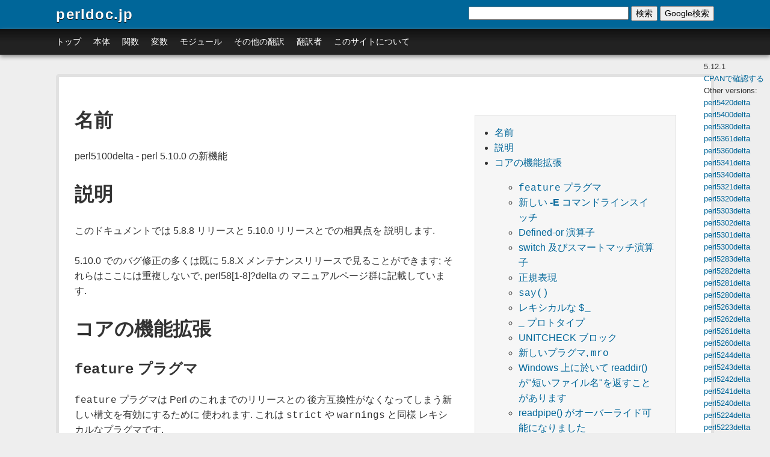

--- FILE ---
content_type: text/html; charset=UTF-8
request_url: https://perldoc.jp/docs/perl/5.12.1/perl5100delta.pod
body_size: 33456
content:
<!doctype html>
<html lang="ja">
<head>
    <meta http-equiv="X-UA-Compatible" content="IE=edge,chrome=1" />
    <meta http-equiv="Content-Language" content="ja" />
    <meta http-equiv="content-type" content="text/html; charset=utf-8" />
    <title>perl5100delta - perl 5.10.0 の新機能 - perldoc.jp</title>
    <meta http-equiv="Content-Style-Type" content="text/css" />
    <meta http-equiv="Content-Script-Type" content="text/javascript" />
    <meta name="description" content="perl 5.10.0 の新機能" />
    <meta name="keywords" content="Perl,翻訳,モジュール">
    
    <link href="/static/css/screen.css" media="screen, projection" rel="stylesheet" type="text/css" />
    
    <link href="/static/css/print.css" media="print" rel="stylesheet" type="text/css" />
    <!--[if IE]>
    <link href="/static/css/ie.css" media="screen, projection" rel="stylesheet" type="text/css" />
    <![endif]-->

    <link rel="shortcut icon" href="/favicon.ico" />
    <script src="/static/prettify/prettify.js" type="text/javascript"></script>
    
    <script src="https://ajax.googleapis.com/ajax/libs/jquery/1.7.2/jquery.min.js"></script>
    
    <meta name="viewport" content="width=device-width, minimum-scale=1.0, maximum-scale=1.0" />
    <script type="text/javascript">
        var _gaq = _gaq || [];
        _gaq.push(['_setAccount', 'UA-59935-4']);
        _gaq.push(['_trackPageview']);

        (function() {
            var ga = document.createElement('script'); ga.type = 'text/javascript'; ga.async = true;
            ga.src = ('https:' == document.location.protocol ? 'https://ssl' : 'http://www') + '.google-analytics.com/ga.js';
            var s = document.getElementsByTagName('script')[0]; s.parentNode.insertBefore(ga, s);
        })();
    </script>
</head>
<body onload="prettyPrint();return true;">
    <div class="container">
        <div class="header span-24 last">
            <a class="SiteLogo" href="/">perldoc.jp</a>
        </div>
        <div class="nav span-24 last">
            <ul>
            <li><a href="/">トップ</a></li>
            <li><a href="/index/core">本体</a></li>
            <li><a href="/index/function">関数</a></li>
            <li><a href="/index/variable">変数</a></li>
            <li><a href="/index/module">モジュール</a></li>
            <!--li><a href="/category">カテゴリ別</a></li-->
            <li><a href="/index/article">その他の翻訳</a></li>
            <li><a href="/translators">翻訳者</a></li>
            <li><a href="/about">このサイトについて</a></li>
            </ul>

            <!-- SiteSearch -->
            <div class="search-container">
            <form method="get" action="/search" id="search-form" onsubmit="return document.getElementById('search-input').value.trim() !== ''">
            <input type="text" name="q" size="31" maxlength="255" value="" id="search-input">
            <button type="submit">検索</button>
            <button type="button" onclick="var q=document.getElementById('search-input').value.trim(); if(q) window.location.href='https://www.google.co.jp/search?q='+encodeURIComponent('site:perldoc.jp '+q)">Google検索</button>
            </form>
            </div>
            <!-- SiteSearch -->
        </div>
        <div id="main" class="span-24 last">
            <div id="content">

<div class="content">
    <div class="PodPage">
        

        <div class="PodInfo">
            <div class="PodVersion">5.12.1</div>
        
            <div class="CheckAtCPAN"><a href="http://search.cpan.org/perldoc?perl5100delta">CPANで確認する</a></div>
        
        
            <div class="OtherVersions">
            Other versions:<br />
            
              
                  <a href="/docs/perl/5.42.0/perl5420delta.pod">perl5420delta</a><br />
              
                  <a href="/docs/perl/5.40.0/perl5400delta.pod">perl5400delta</a><br />
              
                  <a href="/docs/perl/5.38.0/perl5380delta.pod">perl5380delta</a><br />
              
                  <a href="/docs/perl/5.36.1/perl5361delta.pod">perl5361delta</a><br />
              
                  <a href="/docs/perl/5.36.0/perl5360delta.pod">perl5360delta</a><br />
              
                  <a href="/docs/perl/5.34.1/perl5341delta.pod">perl5341delta</a><br />
              
                  <a href="/docs/perl/5.34.0/perl5340delta.pod">perl5340delta</a><br />
              
                  <a href="/docs/perl/5.32.1/perl5321delta.pod">perl5321delta</a><br />
              
                  <a href="/docs/perl/5.32.0/perl5320delta.pod">perl5320delta</a><br />
              
                  <a href="/docs/perl/5.30.3/perl5303delta.pod">perl5303delta</a><br />
              
                  <a href="/docs/perl/5.30.2/perl5302delta.pod">perl5302delta</a><br />
              
                  <a href="/docs/perl/5.30.1/perl5301delta.pod">perl5301delta</a><br />
              
                  <a href="/docs/perl/5.30.0/perl5300delta.pod">perl5300delta</a><br />
              
                  <a href="/docs/perl/5.28.3/perl5283delta.pod">perl5283delta</a><br />
              
                  <a href="/docs/perl/5.28.2/perl5282delta.pod">perl5282delta</a><br />
              
                  <a href="/docs/perl/5.28.1/perl5281delta.pod">perl5281delta</a><br />
              
                  <a href="/docs/perl/5.28.0/perl5280delta.pod">perl5280delta</a><br />
              
                  <a href="/docs/perl/5.26.3/perl5263delta.pod">perl5263delta</a><br />
              
                  <a href="/docs/perl/5.26.2/perl5262delta.pod">perl5262delta</a><br />
              
                  <a href="/docs/perl/5.26.1/perl5261delta.pod">perl5261delta</a><br />
              
                  <a href="/docs/perl/5.26.0/perl5260delta.pod">perl5260delta</a><br />
              
                  <a href="/docs/perl/5.24.4/perl5244delta.pod">perl5244delta</a><br />
              
                  <a href="/docs/perl/5.24.3/perl5243delta.pod">perl5243delta</a><br />
              
                  <a href="/docs/perl/5.24.2/perl5242delta.pod">perl5242delta</a><br />
              
                  <a href="/docs/perl/5.24.1/perl5241delta.pod">perl5241delta</a><br />
              
                  <a href="/docs/perl/5.24.0/perl5240delta.pod">perl5240delta</a><br />
              
                  <a href="/docs/perl/5.22.4/perl5224delta.pod">perl5224delta</a><br />
              
                  <a href="/docs/perl/5.22.3/perl5223delta.pod">perl5223delta</a><br />
              
                  <a href="/docs/perl/5.22.2/perl5222delta.pod">perl5222delta</a><br />
              
                  <a href="/docs/perl/5.22.1/perl5221delta.pod">perl5221delta</a><br />
              
                  <a href="/docs/perl/5.22.0/perl5220delta.pod">perl5220delta</a><br />
              
                  <a href="/docs/perl/5.20.3/perl5203delta.pod">perl5203delta</a><br />
              
                  <a href="/docs/perl/5.20.2/perl5202delta.pod">perl5202delta</a><br />
              
                  <a href="/docs/perl/5.20.1/perl5201delta.pod">perl5201delta</a><br />
              
                  <a href="/docs/perl/5.20.0/perl5200delta.pod">perl5200delta</a><br />
              
                  <a href="/docs/perl/5.18.4/perl5184delta.pod">perl5184delta</a><br />
              
                  <a href="/docs/perl/5.18.2/perl5182delta.pod">perl5182delta</a><br />
              
                  <a href="/docs/perl/5.18.1/perl5181delta.pod">perl5181delta</a><br />
              
                  <a href="/docs/perl/5.18.0/perl5180delta.pod">perl5180delta</a><br />
              
                  <a href="/docs/perl/5.16.3/perl5163delta.pod">perl5163delta</a><br />
              
                  <a href="/docs/perl/5.16.2/perl5162delta.pod">perl5162delta</a><br />
              
                  <a href="/docs/perl/5.16.1/perl5161delta.pod">perl5161delta</a><br />
              
                  <a href="/docs/perl/5.16.0/perl5160delta.pod">perl5160delta</a><br />
              
                  <a href="/docs/perl/5.14.4/perl5144delta.pod">perl5144delta</a><br />
              
                  <a href="/docs/perl/5.14.3/perl5143delta.pod">perl5143delta</a><br />
              
                  <a href="/docs/perl/5.14.2/perl5142delta.pod">perl5142delta</a><br />
              
                  <a href="/docs/perl/5.14.1/perl5141delta.pod">perl5141delta</a><br />
              
                  <a href="/docs/perl/5.14.0/perl5140delta.pod">perl5140delta</a><br />
              
                  <a href="/docs/perl/5.12.5/perl5125delta.pod">perl5125delta</a><br />
              
                  <a href="/docs/perl/5.12.4/perl5124delta.pod">perl5124delta</a><br />
              
                  <a href="/docs/perl/5.12.3/perl5123delta.pod">perl5123delta</a><br />
              
                  <a href="/docs/perl/5.12.2/perl5122delta.pod">perl5122delta</a><br />
              
                  <a href="/docs/perl/5.12.0/perl5120delta.pod">perl5120delta</a><br />
              
                  <a href="/docs/perl/5.10.1/perl5100delta.pod">perl5100delta</a><br />
              
                  <a href="/docs/perl/5.10.1/perl5101delta.pod">perl5101delta</a><br />
              
                  <a href="/docs/perl/5.10.0/perl58delta.pod">perl58delta</a><br />
              
                  <a href="/docs/perl/5.10.0/perl582delta.pod">perl582delta</a><br />
              
                  <a href="/docs/perl/5.10.0/perl587delta.pod">perl587delta</a><br />
              
                  <a href="/docs/perl/5.10.0/perl581delta.pod">perl581delta</a><br />
              
                  <a href="/docs/perl/5.10.0/perl586delta.pod">perl586delta</a><br />
              
                  <a href="/docs/perl/5.10.0/perl588delta.pod">perl588delta</a><br />
              
                  <a href="/docs/perl/5.10.0/perl584delta.pod">perl584delta</a><br />
              
                  <a href="/docs/perl/5.10.0/perl585delta.pod">perl585delta</a><br />
              
                  <a href="/docs/perl/5.10.0/perl583delta.pod">perl583delta</a><br />
              
                  <a href="/docs/perl/5.8.8/perl58delta.pod">perl58delta</a><br />
              
                  <a href="/docs/perl/5.8.8/perl582delta.pod">perl582delta</a><br />
              
                  <a href="/docs/perl/5.8.8/perl587delta.pod">perl587delta</a><br />
              
                  <a href="/docs/perl/5.8.8/perl581delta.pod">perl581delta</a><br />
              
                  <a href="/docs/perl/5.8.8/perl586delta.pod">perl586delta</a><br />
              
                  <a href="/docs/perl/5.8.8/perl588delta.pod">perl588delta</a><br />
              
                  <a href="/docs/perl/5.8.8/perl584delta.pod">perl584delta</a><br />
              
                  <a href="/docs/perl/5.8.8/perl585delta.pod">perl585delta</a><br />
              
                  <a href="/docs/perl/5.8.8/perl583delta.pod">perl583delta</a><br />
              
                  <a href="/docs/perl/5.8.4/perl58delta.pod">perl58delta</a><br />
              
                  <a href="/docs/perl/5.8.4/perl582delta.pod">perl582delta</a><br />
              
                  <a href="/docs/perl/5.8.4/perl581delta.pod">perl581delta</a><br />
              
                  <a href="/docs/perl/5.8.4/perl584delta.pod">perl584delta</a><br />
              
                  <a href="/docs/perl/5.8.4/perl583delta.pod">perl583delta</a><br />
              
                  <a href="/docs/perl/5.8.0/perl58delta.pod">perl58delta</a><br />
              
            </div>
            
            
        
            
              <div class="Source"><a href="https://perldoc.jp/docs/perl/5.12.1/perl5100delta.pod.pod">Source</a></div>
            
            <div class="Edit"><a target="_blank" href="https://github.com/perldoc-jp/translation/blob/master/docs/perl/5.12.1/perl5100delta.pod">編集<img src="/static/img/github.png" width="16" height="16" /></a></div>
            <div><a target="_blank" href="https://github.com/perldoc-jp/translation/commits/master/docs/perl/5.12.1/perl5100delta.pod">変更履歴<img src="/static/img/github.png" width="16" height="16" /></a></div>
            <div><a target="_blank" href="https://github.com/perldoc-jp/translation/issues/new?title=5.12.1%E3%81%AE%E8%AA%A4%E8%A8%B3%E3%81%AE%E5%A0%B1%E5%91%8A">誤訳の報告</a></div>
            
            <script>
              var display_original = false;
            </script>
            <div>
            <a href="#" onclick="$('.original').css('display', display_original ? 'none' : 'block'); display_original = display_original ? false : true; return false;">原文を表示/隠す</a>
            </div>
            
        </div>

        

        <div class="PodBody">
        <ul class="pod_toc">
  <li><a href="#pod21517-21069">名前</a></li>
  <li><a href="#pod35500-26126">説明</a></li>
  <li><a href="#pod12467-12450-12398-27231-33021-25313-24373">コアの機能拡張</a>
    <ul>
      <li><a href="#feature32-12503-12521-12464-12510"><code>feature</code> プラグマ</a></li>
      <li><a href="#26032-12375-12356-32-E32-12467-12510-12531-12489-12521-12452-12531-12473-12452-12483-12481">新しい <b>-E</b> コマンドラインスイッチ</a></li>
      <li><a href="#Defined-or32-28436-31639-23376">Defined-or 演算子</a></li>
      <li><a href="#switch32-21450-12403-12473-12510-12540-12488-12510-12483-12481-28436-31639-23376">switch 及びスマートマッチ演算子</a></li>
      <li><a href="#pod27491-35215-34920-29694">正規表現</a></li>
      <li><a href="#say40-41"><code>say()</code></a></li>
      <li><a href="#pod12524-12461-12471-12459-12523-12394-32-36_">レキシカルな <code>$_</code></a></li>
      <li><a href="#pod_32-12503-12525-12488-12479-12452-12503"><code>_</code> プロトタイプ</a></li>
      <li><a href="#UNITCHECK32-12502-12525-12483-12463">UNITCHECK ブロック</a></li>
      <li><a href="#26032-12375-12356-12503-12521-12464-12510-44-32mro">新しいプラグマ, <code>mro</code></a></li>
      <li><a href="#Windows32-19978-12395-26044-12356-12390-32readdir40-41-32-12364-30701-12356-12501-12449-12452-12523-21517-12434-36820-12377-12371-12392-12364-12354-12426-12414-12377">Windows 上に於いて readdir() が&quot;短いファイル名&quot;を返すことがあります</a></li>
      <li><a href="#readpipe40-41-32-12364-12458-12540-12496-12540-12521-12452-12489-21487-33021-12395-12394-12426-12414-12375-12383">readpipe() がオーバーライド可能になりました</a></li>
      <li><a href="#readline40-41-32-12398-12487-12501-12457-12523-12488-12398-24341-25968">readline() のデフォルトの引数</a></li>
      <li><a href="#state40-41-32-22793-25968">state() 変数</a></li>
      <li><a href="#pod12473-12479-12483-12463-12373-12428-12383-12501-12449-12452-12523-12486-12473-12488-28436-31639-23376">スタックされたファイルテスト演算子</a></li>
      <li><a href="#UNIVERSAL::DOES40-41">UNIVERSAL::DOES()</a></li>
      <li><a href="#pod12501-12457-12540-12510-12483-12488">フォーマット</a></li>
      <li><a href="#pack40-41-32-21450-12403-32unpack40-41-32-12391-12398-12496-12452-12488-38918-24207-20462-39166-23376">pack() 及び unpack() でのバイト順序修飾子</a></li>
      <li><a href="#no32VERSION"><code>no VERSION</code></a></li>
      <li><a href="#12501-12449-12452-12523-12495-12531-12489-12523-12395-23550-12377-12427-32chdir44-32chmod32-21450-12403-32chown">ファイルハンドルに対する <code>chdir</code>, <code>chmod</code> 及び <code>chown</code></a></li>
      <li><a href="#OS32-12398-12464-12523-12540-12503">OS のグループ</a></li>
      <li><a href="#20877-24112-12377-12427-32sort32-29992-38306-25968">再帰する sort 用関数</a></li>
      <li><a href="#pod23450-25968-30067-12415-36796-12415-36796-12415-26178-12398-20363-22806">定数畳み込み込み時の例外</a></li>
      <li><a href="#64INC32-12391-12398-12477-12540-12473-12501-12451-12523-12479">@INC でのソースフィルタ</a></li>
      <li><a href="#pod26032-12375-12356-20869-37096-22793-25968">新しい内部変数</a></li>
      <li><a href="#pod12381-12398-20182-12398-20107-38917">その他の事項</a></li>
      <li><a href="#UCD325.0.0">UCD 5.0.0</a></li>
      <li><a href="#MAD">MAD</a></li>
      <li><a href="#Windows32-12391-12398-32kill40-41">Windows での kill()</a></li>
    </ul>
  </li>
  <li><a href="#pod38750-20114-25563-12392-12394-12427-20462-27491">非互換となる修正</a>
    <ul>
      <li><a href="#pack32-12392-32UTF-832-25991-23383-21015">pack と UTF-8 文字列</a></li>
      <li><a href="#unpack40-41-32-12391-12398-12496-12452-12488-47-25991-23383-12459-12454-12531-12488-27231-33021">unpack() でのバイト/文字カウント機能</a></li>
      <li><a href="#pod36-42-32-21450-12403-32-36-35-32-22793-25968-12399-21066-38500-12373-12428-12414-12375-12383"><code>$*</code> 及び <code>$#</code> 変数は削除されました</a></li>
      <li><a href="#substr40-41-32-12398-32lvalue32-12399-22266-23450-38263-12391-12394-12367-12394-12426-12414-12375-12383">substr() の lvalue は固定長でなくなりました</a></li>
      <li><a href="#-f32_32-12398-12497-12540-12473"><code>-f _</code> のパース</a></li>
      <li><a href="#:unique"><code>:unique</code></a></li>
      <li><a href="#eval32-20869-12398-12503-12521-12464-12510-12398-24433-38911">eval 内のプラグマの影響</a></li>
      <li><a href="#chdir32FOO">chdir FOO</a></li>
      <li><a href="#.pmc32-12501-12449-12452-12523-12398-25201-12356">.pmc ファイルの扱い</a></li>
      <li><a href="#36-94V32-12399-32v-string32-12391-12399-12394-12367-32version32-12458-12502-12472-12455-12463-12488-12395-12394-12426-12414-12377">$^V は v-string ではなく <code>version</code> オブジェクトになります</a></li>
      <li><a href="#pod12497-12479-12540-12531-20869-12391-12398-32-64-32-21450-12403-32-64-43">パターン内での @- 及び @+</a></li>
      <li><a href="#36AUTOLOAD32-12398-32taint32-23550-24540">$AUTOLOAD の taint 対応</a></li>
      <li><a href="#taint32-12392-32printf">taint と printf</a></li>
      <li><a href="#undef32-12392-12471-12464-12490-12523-12495-12531-12489-12521">undef とシグナルハンドラ</a></li>
      <li><a href="#strict32-12392-32defined40-41-32-20869-12398-12487-12522-12501-12449-12524-12531-12473">strict と defined() 内のデリファレンス</a></li>
      <li><a href="#40-63p123-125-41-32-12399-21066-38500-12373-12428-12414-12375-12383"><code>(?p{})</code> は削除されました</a></li>
      <li><a href="#pod20206-24819-12495-12483-12471-12517-12399-21066-38500-12373-12428-12414-12375-12383">仮想ハッシュは削除されました</a></li>
      <li><a href="#perlcc32-12392-12496-12452-12488-12467-12540-12489-12467-12531-12497-12452-12521-12398-21066-38500">perlcc とバイトコードコンパイラの削除</a></li>
      <li><a href="#JPL32-12398-21066-38500">JPL の削除</a></li>
      <li><a href="#pod20877-24112-32153-25215-12398-26089-26399-26908-20986">再帰継承の早期検出</a></li>
      <li><a href="#warnings::enabled32and32warnings::warnif32changed32to32favor32users32of32modules">warnings::enabled and warnings::warnif changed to favor users of modules</a></li>
    </ul>
  </li>
  <li><a href="#pod12514-12472-12517-12540-12523-12392-12503-12521-12464-12510">モジュールとプラグマ</a>
    <ul>
      <li><a href="#pod20491-12293-12398-12467-12450-12514-12472-12517-12540-12523-12398-12450-12483-12503-12464-12524-12540-12489">個々のコアモジュールのアップグレード</a></li>
      <li><a href="#pod12503-12521-12464-12510-12398-22793-26356-28857">プラグマの変更点</a></li>
      <li><a href="#pod26032-12375-12356-12514-12472-12517-12540-12523">新しいモジュール</a></li>
      <li><a href="#pod12467-12450-12514-12472-12517-12540-12523-22793-26356-28857-12398-12500-12483-12463-12450-12483-12503">コアモジュール変更点のピックアップ</a></li>
    </ul>
  </li>
  <li><a href="#pod12518-12540-12486-12451-12522-12486-12451-12398-22793-26356-28857">ユーティリティの変更点</a></li>
  <li><a href="#pod26032-12375-12356-12489-12461-12517-12513-12531-12488">新しいドキュメント</a></li>
  <li><a href="#pod12497-12501-12457-12540-12510-12531-12473-12398-24375-21270">パフォーマンスの強化</a>
    <ul>
      <li><a href="#pod12452-12531-12503-12524-12540-12473-12394-12477-12540-12488">インプレースなソート</a></li>
      <li><a href="#pod12524-12461-12471-12459-12523-12394-37197-21015-12408-12398-12450-12463-12475-12473">レキシカルな配列へのアクセス</a></li>
      <li><a href="#XS32-12395-12424-12427-32SWASHGET">XS による SWASHGET</a></li>
      <li><a href="#pod23450-25968-38306-25968">定数関数</a></li>
      <li><a href="#PERL_DONT_CREATE_GVSV"><code>PERL_DONT_CREATE_GVSV</code></a></li>
      <li><a href="#pod24369-12356-21442-29031-12398-12467-12473-12488-28187-23569">弱い参照のコスト減少</a></li>
      <li><a href="#sort40-41-32-12398-24375-21270">sort() の強化</a></li>
      <li><a href="#pod12513-12514-12522-12398-26368-36969-21270">メモリの最適化</a></li>
      <li><a href="#UTF-832-12461-12515-12483-12471-12517-12398-26368-36969-21270">UTF-8 キャッシュの最適化</a></li>
      <li><a href="#Windows32-12391-12398-12362-12362-12374-12387-12401-12394-32stat">Windows でのおおざっぱな stat</a></li>
      <li><a href="#pod27491-35215-34920-29694-12398-26368-36969-21270">正規表現の最適化</a></li>
    </ul>
  </li>
  <li><a href="#pod12452-12531-12473-12488-12540-12523-12392-12467-12531-12501-12451-12464-12524-12540-12471-12519-12531-12398-25913-21892">インストールとコンフィグレーションの改善</a>
    <ul>
      <li><a href="#pod35373-23450-12398-21521-19978">設定の向上</a></li>
      <li><a href="#pod12467-12531-12497-12452-12523-12398-21521-19978">コンパイルの向上</a></li>
      <li><a href="#pod12452-12531-12473-12488-12540-12523-12398-21521-19978">インストールの向上</a></li>
      <li><a href="#pod26032-12375-12356-21450-12403-21521-19978-12375-12383-12503-12521-12483-12488-12501-12457-12540-12512">新しい及び向上したプラットフォーム</a></li>
    </ul>
  </li>
  <li><a href="#pod12496-12464-20462-27491-12398-12500-12483-12463-12450-12483-12503">バグ修正のピックアップ</a></li>
  <li><a href="#pod26032-12375-12367-36861-21152-12373-12428-12383-21450-12403-22793-26356-12373-12428-12383-35386-26029-12513-12483-12475-12540-12472">新しく追加された及び変更された診断メッセージ</a></li>
  <li><a href="#pod20869-37096-20966-29702-12398-22793-26356">内部処理の変更</a>
    <ul>
      <li><a href="#SVt_42-32-23450-25968-12398-20877-37197-32622">SVt_* 定数の再配置</a></li>
      <li><a href="#SVt_PVBM32-12398-38500-21435">SVt_PVBM の除去</a></li>
      <li><a href="#26032-12375-12356-12479-12452-12503-32SVt_BIND">新しいタイプ SVt_BIND</a></li>
      <li><a href="#CPP32-12471-12531-12508-12523-12398-38500-21435">CPP シンボルの除去</a></li>
      <li><a href="#op32-12395-24517-35201-12394-31354-38291-12398-21066-28187">op に必要な空間の削減</a></li>
      <li><a href="#pod26032-12375-12356-12497-12540-12469">新しいパーサ</a></li>
      <li><a href="#const32-12398-20351-29992"><code>const</code> の使用</a></li>
      <li><a href="#Mathoms">Mathoms</a></li>
      <li><a href="#AvFLAGS32-12399-21066-38500-12373-12428-12414-12375-12383"><code>AvFLAGS</code> は削除されました</a></li>
      <li><a href="#av_42-32-12398-22793-26356"><code>av_*</code> の変更</a></li>
      <li><a href="#36-94H32-21450-12403-32-37-94H">$^H 及び %^H</a></li>
      <li><a href="#B::32-12514-12472-12517-12540-12523-12398-32153-25215-12398-22793-26356">B:: モジュールの継承の変更</a></li>
      <li><a href="#pod28961-21517-12398-12495-12483-12471-12517-21450-12403-37197-21015-12398-27083-31689-23376">無名のハッシュ及び配列の構築子</a></li>
    </ul>
  </li>
  <li><a href="#pod26082-30693-12398-21839-38988">既知の問題</a>
    <ul>
      <li><a href="#UTF-832-12395-38306-12377-12427-21839-38988">UTF-8 に関する問題</a></li>
    </ul>
  </li>
  <li><a href="#pod12503-12521-12483-12488-12507-12540-12512-22266-26377-12398-21839-38988">プラットホーム固有の問題</a></li>
  <li><a href="#pod12496-12464-22577-21578">バグ報告</a></li>
  <li><a href="#pod38306-36899-38917-30446">関連項目</a></li>
</ul>

<div class="pod_content_body"><h1 id="pod21517-21069">名前<a href="#21517-21069" class="toc_link">&#182;</a></h1>

<p>perl5100delta - perl 5.10.0 の新機能</p>

<h1 id="pod35500-26126">説明<a href="#35500-26126" class="toc_link">&#182;</a></h1>

<p>このドキュメントでは 5.8.8 リリースと 5.10.0 リリースとでの相異点を 説明します.</p>

<p>5.10.0 でのバグ修正の多くは既に 5.8.X メンテナンスリリースで見ることができます; それらはここには重複しないで, perl58[1-8]?delta の マニュアルページ群に記載しています.</p>

<h1 id="pod12467-12450-12398-27231-33021-25313-24373">コアの機能拡張<a href="#12467-12450-12398-27231-33021-25313-24373" class="toc_link">&#182;</a></h1>

<h2 id="feature32-12503-12521-12464-12510"><code>feature</code> プラグマ<a href="#feature32-12503-12521-12464-12510" class="toc_link">&#182;</a></h2>

<p><code>feature</code> プラグマは Perl のこれまでのリリースとの 後方互換性がなくなってしまう新しい構文を有効にするために 使われます. これは <code>strict</code> や <code>warnings</code> と同様 レキシカルなプラグマです.</p>

<p>現在, 以下の新しい機能が提供されています: <code>switch</code> (switch 文を追加), <code>say</code> (<code>say</code> 組み込み関数を追加), そして <code>state</code> (&quot;静的な&quot;変数を宣言するための<code>state</code> キーワードを追加). これらの機能はこのドキュメントのそれぞれのセクションに 記述されています.</p>

<p><code>feature</code> プラグマは必要な perl のバージョンを 5.9.5 以降で (<code>use VERSION</code>構成子を使って) 要求したときにも 暗黙にロードされます. 詳細は <a href="/pod/feature">feature</a> を参照してください.</p>

<h2 id="26032-12375-12356-32-E32-12467-12510-12531-12489-12521-12452-12531-12473-12452-12483-12481">新しい <b>-E</b> コマンドラインスイッチ<a href="#26032-12375-12356-32-E32-12467-12510-12531-12489-12521-12452-12531-12473-12452-12483-12481" class="toc_link">&#182;</a></h2>

<p><b>-E</b> は <b>-e</b> と等価ですが, 暗黙にすべての追加できる feature を 有効にします(<code>use feature &quot;:5.10&quot;</code> のように).</p>

<h2 id="Defined-or32-28436-31639-23376">Defined-or 演算子<a href="#Defined-or32-28436-31639-23376" class="toc_link">&#182;</a></h2>

<p>新しい演算子 <code>//</code> (defined-or) が実装されました. 次の式:</p>

<pre class="prettyprint lang-perl"><code>    $a // $b</code></pre>

<p>単純に次の式と等価です,</p>

<pre class="prettyprint lang-perl"><code>   defined $a ? $a : $b</code></pre>

<p>そして次の文</p>

<pre class="prettyprint lang-perl"><code>   $c //= $d;</code></pre>

<p>は, 以下の代わりに使うことができます.</p>

<pre class="prettyprint lang-perl"><code>   $c = $d unless defined $c;</code></pre>

<p><code>//</code> 演算子は <code>||</code> と同じ優先順位及び 結合性を持ちます. この演算子が古いコードを壊さずに貴方の意図通りのことを行うことを保証するように 特別注意を払っていますが, 幾つかの空の正規表現を呼び出すエッジケースでは 異なったパースをしてしまうこともあります. 詳細は <a href="/pod/perlop">perlop</a> を参照してください.</p>

<h2 id="switch32-21450-12403-12473-12510-12540-12488-12510-12483-12481-28436-31639-23376">switch 及びスマートマッチ演算子<a href="#switch32-21450-12403-12473-12510-12540-12488-12510-12483-12481-28436-31639-23376" class="toc_link">&#182;</a></h2>

<p>Perl 5 にも switch 文が実装されました. <code>use feature &#39;switch&#39;</code> の影響下で利用することが できます. この機能は３つの新しいキーワード, <code>given</code>, <code>when</code>, 及び <code>default</code> を導入します:</p>

<pre class="prettyprint lang-perl"><code>    given ($foo) {
        when (/^abc/) { $abc = 1; }
        when (/^def/) { $def = 1; }
        when (/^xyz/) { $xyz = 1; }
        default { $nothing = 1; }
    }</code></pre>

<p>Perl が switch 変数をどのように <code>when</code> 条件に マッチさせるかのより詳細な説明は, <a href="/pod/perlsyn#Switch32statements">&quot;Switch statements&quot; in perlsyn</a> にあります.</p>

<p>この種類のマッチは <i>スマートマッチ</i> と呼ばれ, これは switch 文以外でも新しい <code>~~</code> 演算子で使うことが できます. <a href="/pod/perlsyn#Smart32matching32in32detail">&quot;Smart matching in detail&quot; in perlsyn</a> を参照してください.</p>

<p>この機能は Robin Houston より寄稿されました.</p>

<h2 id="pod27491-35215-34920-29694">正規表現<a href="#27491-35215-34920-29694" class="toc_link">&#182;</a></h2>

<dl>

<dt>再帰するパターン</dt>
<dd>

<p>再帰するパターンを <code>(??{})</code> を使うことなく 記述できるようになりました. この新しい方法はより効率的で, 多くの場合可読性にも 優れています.</p>

<p>それぞれのキャプチャ括弧は, <code>(?PARNO)</code> 構文を使って突入できる 独立したパターンとして扱われます (<code>PARNO</code> は &quot;parenthesis number (括弧番号)&quot; を 表します). 例えば, 以下のパターンはネストしたバランスのとれた角括弧にマッチします:</p>

<pre class="prettyprint lang-perl"><code>    /
     ^                      # start of line
     (                      # start capture buffer 1
        &lt;                   #   match an opening angle bracket
        (?:                 #   match one of:
            (?&gt;             #     don&#39;t backtrack over the inside of this group
                [^&lt;&gt;]+      #       one or more non angle brackets
            )               #     end non backtracking group
        |                   #     ... or ...
            (?1)            #     recurse to bracket 1 and try it again
        )*                  #   0 or more times.
        &gt;                   #   match a closing angle bracket
     )                      # end capture buffer one
     $                      # end of line
    /x</code></pre>

<p>PCRE ユーザは, PCRE の再帰はアトミック若しくは自然に &quot;強欲&quot;ですが, Perl の再帰正規表現の機能は 再帰されたパターンの中へのバックトラックを許している という点に気をつけてください. 上に書いた例のように, この振る舞いを選んで使いたいときには (?&gt;) を 加えることで制御できます.</p>

</dd>
<dt>名前付きキャプチャバッファ</dt>
<dd>

<p>パターンにおいて名前付きのキャプチャ括弧と キャプチャされた内容への名前による参照ができるように なりました. 名前をつける構文は <code>(?&lt;NAME&gt;....)</code> です. 名前をつけたバッファへの後方参照は <code>\k&lt;NAME&gt;</code> 構文によって 行えます. コード中では, キャプチャされたバッファの内容に アクセスするために新しいマジカルハッシュ <code>%+</code> 及び <code>%-</code> が使えるようになります.</p>

<p>これによって, すべての連続する文字を1文字に置き換えるのに次のように 書くことができます</p>

<pre class="prettyprint lang-perl"><code>    s/(?&lt;letter&gt;.)\k&lt;letter&gt;/$+{letter}/g</code></pre>

<p><code>%+</code> ハッシュには内容の決定したバッファのみが &quot;見える&quot;ようになるので, 次のようにすることができます</p>

<pre class="prettyprint lang-perl"><code>    foreach my $name (keys %+) {
        print &quot;content of buffer &#39;$name&#39; is $+{$name}\n&quot;;
    }</code></pre>

<p><code>%-</code> ハッシュはもう少し複雑です, これには名前のついているすべてのキャプチャバッファの 値を複数あったとしても保持している配列リファレンスを含んでいます.</p>

<p><code>%+</code> 及び <code>%-</code> は新しいモジュール <code>Tie::Hash::NamedCapture</code> に tie されたハッシュとして 実装されています.</p>

<p>.NET 正規表現にさられてきたユーザは, perl の実装が &quot;まずは名前なし, それから名前付き&quot;ではなく 順番になっていることに気付くでしょう. 従って次のパターンにおいて</p>

<pre class="prettyprint lang-perl"><code>   /(A)(?&lt;B&gt;B)(C)(?&lt;D&gt;D)/</code></pre>

<p>$1 は &#39;A&#39;, $2 は &#39;B&#39;, $3 は &#39;C&#39; そして $4 は &#39;D&#39; になり, .NET プログラマが予期したような $1 が &#39;A&#39;, $2 が &#39;C&#39; そして $3 が &#39;B&#39; そして $4 が &#39;D&#39; にはなりません. これは仕様と考えています. :-) (Yves Orton)</p>

</dd>
<dt>強欲な量指定子</dt>
<dd>

<p>Perl は &quot;アトミックマッチ&quot;パターンの &quot;強欲な量指定子&quot;構文をサポートしました. 基本的に強欲な量指定子は可能なだけ多くにマッチし, そして後退しません. 従ってこれはバックトラックの制御に 使うことができます. その構文は貪欲でないマッチと似ていますが, 修飾子として &#39;?&#39; の代わりに &#39;+&#39; を使います. 従って, <code>?+</code>, <code>*+</code>, <code>++</code>, <code>{min,max}+</code> は正しい 量指定子になります. (Yves Orton)</p>

</dd>
<dt>バックトラック制御記号</dt>
<dd>

<p>正規表現エンジンはいくつかの特殊な目的のための バックトラック制御記号をサポートします: (*THEN), (*PRUNE), (*MARK), (*SKIP), (*COMMIT), (*FAIL) 及び (*ACCEPT). これらの説明は <a href="/pod/perlre">perlre</a> を 参照してください. (Yves Orton)</p>

</dd>
<dt>相対後方参照</dt>
<dd>

<p>新しい構文 <code>\g{N}</code> 若しくは <code>\gN</code> (&quot;N&quot; は10進整数) によって相対的な後方参照と同様の安全な形式での 後方参照ができるようになりました. これによって後方参照を含んだ パターンの生成がより簡単に行えるようになります. <a href="/pod/perlre#Capture32buffers">&quot;Capture buffers&quot; in perlre</a> を参照してください. (Yves Orton)</p>

</dd>
<dt><code>\K</code> エスケープ</dt>
<dd>

<p>Jeff Pinyan によるモジュール Regexp::Keep の機能が コアに追加されました. これによって正規表現内で 可変長の正の後読みの言明のようなものとして 特殊なエスケープ <code>\K</code> を使うことができます. これは次のような置換で便利です:</p>

<pre class="prettyprint lang-perl"><code>  s/(foo)bar/$1/g</code></pre>

<p>これは次のように書き換えることができ</p>

<pre class="prettyprint lang-perl"><code>  s/foo\Kbar//g</code></pre>

<p>これはより効率的です. (Yves Orton)</p>

</dd>
<dt>垂直及び水平白空白, 及び行区切り</dt>
<dd>

<p>正規表現は <code>\v</code> 及び <code>\h</code> エスケープを認識するようになりました, これらはそれぞれ垂直及び水平白空白にマッチします. <code>\V</code> 及び <code>\H</code> はその補集合に論理的にマッチします.</p>

<p><code>\R</code> は一般的な行区切りにマッチします, つまり, 垂直白空白, それと複数文字のシーケンス <code>&quot;\x0D\x0A&quot;</code> です.</p>

</dd>
</dl>

<h2 id="say40-41"><code>say()</code><a href="#say40-41" class="toc_link">&#182;</a></h2>

<p>say() は新しい組み込み関数で, これは <code>use feature &#39;say&#39;</code> の 影響下でのみ提供され, print() とにていますが 出力される文字列に改行を暗黙に追加します. <a href="/pod/perlfunc#say">&quot;say&quot; in perlfunc</a> を参照してください. (Robin Houston)</p>

<h2 id="pod12524-12461-12471-12459-12523-12394-32-36_">レキシカルな <code>$_</code><a href="#pod12524-12461-12471-12459-12523-12394-32-36_" class="toc_link">&#182;</a></h2>

<p>デフォルト変数 <code>$_</code> を他のレキシカル変数と同じように 次のように宣言することでレキシカルにできるようになりました</p>

<pre class="prettyprint lang-perl"><code>    my $_;</code></pre>

<p>デフォルトで <code>$_</code> を使う演算子はレキシカルな <code>$_</code> があれば, グローバルな <code>$_</code> の代わりに それを使うようになります.</p>

<p><code>map</code> 若しくは <code>grep</code> ブロックでは, <code>$_</code> が先に my されていたら内側のブロックでも 同じようにレキシカルです(そしてそのブロックのスコープです).</p>

<p><code>$_</code> がレキシカル化されたスコープでは, <code>$::_</code> によって, 若しくは, より簡単に, <code>our $_</code> で レキシカル宣言を上書きすることで グローバル版の <code>$_</code> に アクセスすることができます. (Rafael Garcia-Suarez)</p>

<h2 id="pod_32-12503-12525-12488-12479-12452-12503"><code>_</code> プロトタイプ<a href="#pod_32-12503-12525-12488-12479-12452-12503" class="toc_link">&#182;</a></h2>

<p>新しいプロトタイプ文字が追加されました. <code>_</code> は <code>$</code> と等価ですが, 対応する引数が渡されなかったときに デフォルトで <code>$_</code> をとるようになります. (<code>$</code> も <code>_</code> も共にスカラーを意味します.) 省略可能な引数として, これはプロトタイプの最後か, セミコロンの前でのみ使うことができます.</p>

<p>これは小さな非互換を生じます: prototype() 関数はいくつかの適応する組み込み関数で <code>_</code> を返すようになります(例えば <code>prototype(&#39;CORE::rmdir&#39;)</code>). (Rafael Garcia-Suarez)</p>

<h2 id="UNITCHECK32-12502-12525-12483-12463">UNITCHECK ブロック<a href="#UNITCHECK32-12502-12525-12483-12463" class="toc_link">&#182;</a></h2>

<p><code>UNITCHECK</code> は <code>BEGIN</code>, <code>CHECK</code>, <code>INIT</code> そして <code>END</code> に加えて新しく導入された特殊コードブロックです.</p>

<p>いくつかの特殊な目的で便利な <code>CHECK</code> 及び <code>INIT</code> ブロックは 常にメインプログラムのコンパイルと実行の間で実行され, 従ってこれは実行時にロードされるコードには役に立ちません. これに対して, <code>UNITCHECK</code> はそれが定義されている単位が コンパイルされた直後に実行されます. 詳細な情報は <a href="/pod/perlmod">perlmod</a> を参照してください. (Alex Gough)</p>

<h2 id="26032-12375-12356-12503-12521-12464-12510-44-32mro">新しいプラグマ, <code>mro</code><a href="#26032-12375-12356-12503-12521-12464-12510-44-32mro" class="toc_link">&#182;</a></h2>

<p>新しいプラグマ, <code>mro</code> (Method Resolution Order; メソッド解決順序)が追加されました. これを使うことで複数の継承階層がある場合に perl が継承されたメソッドを探索するときに使うアルゴリズムを クラス毎に切り替えることができます. デフォルトの MRO は変更されません(DFS; Depth First Search, 深さ優先探索). 提供されている MRO にはもう一つ, C3 アルゴリズムがあります. より詳しい情報は <a href="/pod/mro">mro</a> を参照してください. (Brandon Black)</p>

<p>クラス階層探索の実装変更に伴って, <code>*ISA</code> グロブを undef していたコードは 恐らく動かないことに注意してください. <code>*ISA</code> を undef することは @ISA 配列の magic を 削除してしまう副作用を発生させるため, まず第一に それをするべきではありません. また, <code>*::ISA::CACHE::</code> はもはや存在しません; @ISA キャッシュを 強制的にリセットしたいときには <code>mro</code> API を使うか, より巻単位は @ISA に代入を行う必要があります (例えば <code>@ISA = @ISA</code>).</p>

<h2 id="Windows32-19978-12395-26044-12356-12390-32readdir40-41-32-12364-30701-12356-12501-12449-12452-12523-21517-12434-36820-12377-12371-12392-12364-12354-12426-12414-12377">Windows 上に於いて readdir() が&quot;短いファイル名&quot;を返すことがあります<a href="#Windows32-19978-12395-26044-12356-12390-32readdir40-41-32-12364-30701-12356-12501-12449-12452-12523-21517-12434-36820-12377-12371-12392-12364-12354-12426-12414-12377" class="toc_link">&#182;</a></h2>

<p>長いファイル名(long filename)が ANSI コードページ外の 文字を含んでいる時に readdir() 関数は &quot;短いファイル名 (short filename)&quot; を返すことがあります. 同様に, Cwd::cwd() もまた短いディレクトリ名を, そして glob() も 短い名前を同様に返すことがあります. NTFS ファイルシステム 上であればこれらの短い名前は常に ANSI コードページで 表現されます. これは他のシステムドライバでは必ずしも 当てはまりません; 例えば FAT ファイルシステムは 短いファイル名を OEM コードページで格納しているので, FAT ボリューム上のいくつかのファイルは ANSI API では 以前アクセスできないままです.</p>

<p>同様に, $^X, @INC, 及び $ENV{PATH} は全てのパスが (可能であれば)有効な ANSI コードページで表現されたパスと なるように起動時に前処理されます.</p>

<p>Win32::GetLongPathName() 関数は置換文字を使って名前を強制的に ANSI コードページとするのではなく, UTF-8 エンコードされた 正しい長いファイル名を返すようになります. 新しい WIn32::GetANSIPathName() 関数は長いパス名が ANSI コードページで表現できないときにのみ, 長いパス名を短いパス名へと変換するために使うことができます.</p>

<p><code>Win32</code> モジュールの他の多くの関数は UTF-8 エンコードされた引数を受け取ることができるように 改善されました. 詳細は <a href="/pod/Win32">Win32</a> を参照してください.</p>

<h2 id="readpipe40-41-32-12364-12458-12540-12496-12540-12521-12452-12489-21487-33021-12395-12394-12426-12414-12375-12383">readpipe() がオーバーライド可能になりました<a href="#readpipe40-41-32-12364-12458-12540-12496-12540-12521-12452-12489-21487-33021-12395-12394-12426-12414-12375-12383" class="toc_link">&#182;</a></h2>

<p>組み込み関数 readpipe() がオーバーライド可能になりました. これによってこれに対応する演算子, <code>qx//</code> (a.k.a. <code>``</code>) もオーバーライドすることができます. さらに, これは引数が渡されなかったときに <code>$_</code> を デフォルトの引数とするようになりました. (Rafael Garcia-Suarez)</p>

<h2 id="readline40-41-32-12398-12487-12501-12457-12523-12488-12398-24341-25968">readline() のデフォルトの引数<a href="#readline40-41-32-12398-12487-12501-12457-12523-12488-12398-24341-25968" class="toc_link">&#182;</a></h2>

<p>readline() は引数が渡されなかったときにデフォルトの 引数として <code>*ARGV</code> をとるようになりました. (Rafael Garcia-Suarez)</p>

<h2 id="state40-41-32-22793-25968">state() 変数<a href="#state40-41-32-22793-25968" class="toc_link">&#182;</a></h2>

<p>新しい変数の分類が導入されました. state 変数は <code>my</code> 変数とにていますが, <code>my</code> の代わりに <code>state</code> キーワードを使って宣言します. 変数はそのレキシカルスコープで見ることができますが, <code>my</code> 変数とは異なりその値は維持され, スコープに入ったときに未定義にされる代わりに以前の値を 再び得ます. (Rafael Garcia-Suarez, Nicholas Clark)</p>

<p>state 変数を使うためには次の文で</p>

<pre class="prettyprint lang-perl"><code>    use feature &#39;state&#39;;</code></pre>

<p>若しくはワンライナーであれば <code>-E</code> コマンドラインスイッチ を使うことでそれを有効にする必要があります. <a href="/pod/perlsub#Persistent32Private32Variables">&quot;Persistent Private Variables&quot; in perlsub</a> を参照してください.</p>

<h2 id="pod12473-12479-12483-12463-12373-12428-12383-12501-12449-12452-12523-12486-12473-12488-28436-31639-23376">スタックされたファイルテスト演算子<a href="#12473-12479-12483-12463-12373-12428-12383-12501-12449-12452-12523-12486-12473-12488-28436-31639-23376" class="toc_link">&#182;</a></h2>

<p>新しい構文糖として, ファイルテスト演算子を 積み重ねることができるようになりました. <code>-x $file &amp;&amp; -w _ &amp;&amp; -f _</code> の意味で <code>-f -w -x $file</code> と一列にかけるようになりました. <a href="/pod/perlfunc#-X">&quot;-X&quot; in perlfunc</a> を参照してください.</p>

<h2 id="UNIVERSAL::DOES40-41">UNIVERSAL::DOES()<a href="#UNIVERSAL::DOES40-41" class="toc_link">&#182;</a></h2>

<p><code>UNIVERSAL</code> は新しいメソッド, <code>DOES</code> を持つようになりました. これは <code>isa()</code> メソッドでの意味的(sematic)な 問題を解決するために追加されました. <code>isa()</code> は継承を調べますが, <code>DOES()</code> はモジュールの作者が(継承に加えて) クラス間の他の関係を使う場合に上書きするために 設計されています. (chromatic)</p>

<p><a href="/pod/UNIVERSAL#36obj-DOES40-32ROLE32-41">&quot;$obj-&gt;DOES( ROLE )&quot; in UNIVERSAL</a> を参照してください.</p>

<h2 id="pod12501-12457-12540-12510-12483-12488">フォーマット<a href="#12501-12457-12540-12510-12483-12488" class="toc_link">&#182;</a></h2>

<p>フォーマットはいくつかの点で改善されました. 可変幅, 一回で一行?(one-line-at-a-time)のテキストのために 新しいフィールド <code>^*</code> が使えるようになりました. picture 行で Null 文字が正しく処理されるようになりました. <code>@#</code> と <code>~~</code> の併用はこれらの整形フィールドに互換がないため コンパイルエラーを生成するようになりました. <a href="/pod/perlform">perlform</a> も改善され, 雑多なバグが修正されました.</p>

<h2 id="pack40-41-32-21450-12403-32unpack40-41-32-12391-12398-12496-12452-12488-38918-24207-20462-39166-23376">pack() 及び unpack() でのバイト順序修飾子<a href="#pack40-41-32-21450-12403-32unpack40-41-32-12391-12398-12496-12452-12488-38918-24207-20462-39166-23376" class="toc_link">&#182;</a></h2>

<p>多くの pack() 及び unpack() テンプレート文字及び グループでそのタイプ若しくはグループに対して特定の バイト順序を強制するための2つの新しいバイト順序修飾子, <code>&gt;</code> (ビッグエンディアン) 及び <code>&lt;</code> (リトルエンディアン) が追加されました. 詳細は <a href="/pod/perlfunc#pack">&quot;pack&quot; in perlfunc</a> 及び <a href="/pod/perlpacktut">perlpacktut</a> を参照してください.</p>

<h2 id="no32VERSION"><code>no VERSION</code><a href="#no32VERSION" class="toc_link">&#182;</a></h2>

<p><code>no</code> のバージョン番号を続けることで, 指定したバージョンより 古いバージョンの perl を使いたいこと表現できるように なりました.</p>

<h2 id="12501-12449-12452-12523-12495-12531-12489-12523-12395-23550-12377-12427-32chdir44-32chmod32-21450-12403-32chown">ファイルハンドルに対する <code>chdir</code>, <code>chmod</code> 及び <code>chown</code><a href="#12501-12449-12452-12523-12495-12531-12489-12523-12395-23550-12377-12427-32chdir44-32chmod32-21450-12403-32chown" class="toc_link">&#182;</a></h2>

<p><code>chdir</code>, <code>chmod</code> 及び <code>chown</code> はシステムでぞれぞれ <code>fchdir</code>, <code>fchmod</code> 及び <code>fchown</code> がサポートされいたら ファイル名と同様にファイルハンドルでも動作するように なりました, Gisle Aas から提供されたパッチに感謝します.</p>

<h2 id="OS32-12398-12464-12523-12540-12503">OS のグループ<a href="#OS32-12398-12464-12523-12540-12503" class="toc_link">&#182;</a></h2>

<p><code>$(</code> 及び <code>$)</code> は OS から返された順番でグループを 返すようになりました, Gisle Aas に感謝します. これは以前はそうなっていませんでした.</p>

<h2 id="20877-24112-12377-12427-32sort32-29992-38306-25968">再帰する sort 用関数<a href="#20877-24112-12377-12427-32sort32-29992-38306-25968" class="toc_link">&#182;</a></h2>

<p>sort() で再帰する関数を使えるようになりました, Robin Houston に感謝します.</p>

<h2 id="pod23450-25968-30067-12415-36796-12415-36796-12415-26178-12398-20363-22806">定数畳み込み込み時の例外<a href="#23450-25968-30067-12415-36796-12415-36796-12415-26178-12398-20363-22806" class="toc_link">&#182;</a></h2>

<p>定数畳み込み処理が例外ハンドラで保護されるようになりました, そして畳み込み時に例外が発生したときには(例えば 0/0 を 評価しようとした場合), perl はプログラム全体をアボート させるのではなく現在の optree を維持するようになります. この変更がないと, プログラムないに例外を生成する式が 含まれていた場合, たとえそれが実行時に処理が通らない 場所であったとしてもコンパイルできません. (Nicholas Clark, Dave Mitchell)</p>

<h2 id="64INC32-12391-12398-12477-12540-12473-12501-12451-12523-12479">@INC でのソースフィルタ<a href="#64INC32-12391-12398-12477-12540-12473-12501-12451-12523-12479" class="toc_link">&#182;</a></h2>

<p>@INC での関数フックメカニズムに於いて, フックから返された開いているファイルハンドルの先頭に ソースフィルタを加えることで強化できるようになりました. この機能はだいぶ以前から計画されていましたが, これまであまり作業されていませんでした. 詳細は <a href="/pod/perlfunc#require">&quot;require&quot; in perlfunc</a> を参照してください. (Nicholas Clark)</p>

<h2 id="pod26032-12375-12356-20869-37096-22793-25968">新しい内部変数<a href="#26032-12375-12356-20869-37096-22793-25968" class="toc_link">&#182;</a></h2>

<dl>

<dt><code>${^RE_DEBUG_FLAGS}</code></dt>
<dd>

<p>この変数は <code>use re &quot;debug&quot;</code> で実行されている時に その正規表現エンジンで影響を持っているデバッグフラグを 制御します. 詳細は <a href="/pod/re">re</a> を参照してください.</p>

</dd>
<dt><code>${^CHILD_ERROR_NATIVE}</code></dt>
<dd>

<div class="original">

<p>This variable gives the native status returned by the last pipe close, backtick command, successful call to wait() or waitpid(), or from the system() operator. See <a href="/pod/perlvar">perlvar</a> for details. (Contributed by Gisle Aas.)</p>

</div>

<p>この変数は最後の pipe close, バックティックコマンド, wait() 若しくは waitpid() の成功した呼び出し, 若しくは system() 演算子から返されたネイティブなステータスを 与えます. 詳しくは <a href="/pod/perlvar">perlvar</a> を参照してください。 (Gisle Aas によって寄贈されました。)</p>

</dd>
<dt><code>${^RE_TRIE_MAXBUF}</code></dt>
<dd>

<p><a href="#Trie32optimisation32of32literal32string32alternations">&quot;Trie optimisation of literal string alternations&quot;</a> 参照.</p>

</dd>
<dt><code>${^WIN32_SLOPPY_STAT}</code></dt>
<dd>

<p><a href="#Sloppy32stat32on32Windows">&quot;Sloppy stat on Windows&quot;</a> 参照.</p>

</dd>
</dl>

<h2 id="pod12381-12398-20182-12398-20107-38917">その他の事項<a href="#12381-12398-20182-12398-20107-38917" class="toc_link">&#182;</a></h2>

<p><code>unpack()</code> はデフォルトで <code>$_</code> 変数を unpack するように なりました.</p>

<p>引数の無い <code>mkdir()</code> は <code>$_</code> をデフォルトと するようになりました.</p>

<p>内部ダンプ出力が改善されました, これによって改行やバックスペースといった 表示できない文字は8進数でなく <code>\x</code> 記法で出力されるようになります.</p>

<p><b>-C</b> オプションは <code>#!</code> 行で使えなくなりました. どのみち, 標準入出力は perl インタプリタの実行に於いて その時点では既にセットアップ済みであるためそこでは動作しません. その振る舞いを希望する代わりに binmode() を使ってください.</p>

<h2 id="UCD325.0.0">UCD 5.0.0<a href="#UCD325.0.0" class="toc_link">&#182;</a></h2>

<p>Perl 5 に含まれているユニコード文字データベースは バージョン 5.0.0 にアップデートされました.</p>

<h2 id="MAD">MAD<a href="#MAD" class="toc_link">&#182;</a></h2>

<p>MAD (Miscellaneous Attribute Decoration)は Perl 5 から Perl 6 への コンバータに向けて今だ開発継続中です. これを有効にするには Configure の引数に <code>-Dmad</code> を渡す必要があります. これによって得られる perl は通常の perl 5.10 とのバイナリ互換性が ありません, そして空間と速度ともにペナルティをとります; それに加えてまだパスできていないレグレッションテスとが残っています. (Larry Wall, Nicholas Clark)</p>

<h2 id="Windows32-12391-12398-32kill40-41">Windows での kill()<a href="#Windows32-12391-12398-32kill40-41" class="toc_link">&#182;</a></h2>

<p>Windows プラットフォームにおいて, <code>kill(-9, $pid)</code> は プロセスツリーを kill するようになります. (Unix ではこれは同じプロセスグループに属するすべてのプロセスに シグナルを伝達します.</p>

<h1 id="pod38750-20114-25563-12392-12394-12427-20462-27491">非互換となる修正<a href="#38750-20114-25563-12392-12394-12427-20462-27491" class="toc_link">&#182;</a></h1>

<h2 id="pack32-12392-32UTF-832-25991-23383-21015">pack と UTF-8 文字列<a href="#pack32-12392-32UTF-832-25991-23383-21015" class="toc_link">&#182;</a></h2>

<p>UTF-8 エンコードされたデータにおける pack() 及び unpack() のセマンティクスが変更されました. 処理はデフォルトで 基礎となっているエンコーディングにおいて バイト毎ではなく文字毎になりました. 特に, 文字列のエンコーディングを通して見るために <code>pack(&quot;a*&quot;, $string)</code> といったかんじで使っているコードは 単純にオリジナルの $string を得るようになります. アップグレードされている文字を格納したときには pack された文字列もまたアップグレードされています. <code>use bytes</code> を使うことで以前の振る舞いをとることもできます.</p>

<p>pack() と同じように, unpack() での <code>C0</code> テンプレートも 文字モードで, つまり文字毎に処理されることを示します; これに対して unpack() での <code>U0</code> は pack された文字列が バイト毎の処理を基盤とした環境での UTF-8 エンコードされた ユニコード形式で処理されたと, UTF-8 モードを示します. これは perl 5.8.X と逆になりますが, これによって pack() と unpack() での矛盾が解消されます.</p>

<p>さらに, pack() での <code>C0</code> 及び <code>U0</code> はそれぞれ文字及び バイトモードのテンプレートとなります.</p>

<p>pack 及び unpack フォーマットの途中にある <code>C0</code> 及び <code>U0</code> は 括弧グループに於いての 指定されたエンコーディングモードへの切り替えとなります. これまでは, 括弧は無視されていました.</p>

<p>また, 新しい pack() 文字形式, <code>W</code> が追加されました, これは以前の <code>C</code> の置き換えを意図しています. <code>C</code> は文字列の内部表現でのバイト列を unsigned char 列で 保持します. <code>W</code> は符号なし(論理)文字の値を表現し, これは 255 より大きい値もとれます. これによって UTF-8 エンコードされているかもしれないデータに対して より強靱になります(<code>C</code>は文字エンコーディングを 考えないので 0..255 の範囲外の値は wrap してしまします).</p>

<p>実際のところ, これは pack フォーマットが <code>C</code> 以外は エンコーディング対応になったことを意味します.</p>

<p>一貫性のために, unpack() での <code>A</code> フォーマットは 文字列の末尾のすべてのユニコード白空白を取り除く ようになりました. perl 5.9.2 以前では, 伝統的な ASCII 空白文字のみを取り除いていました.</p>

<h2 id="unpack40-41-32-12391-12398-12496-12452-12488-47-25991-23383-12459-12454-12531-12488-27231-33021">unpack() でのバイト/文字カウント機能<a href="#unpack40-41-32-12391-12398-12496-12452-12488-47-25991-23383-12459-12454-12531-12488-27231-33021" class="toc_link">&#182;</a></h2>

<p>新しい unpack() テンプレート文字, <code>&quot;.&quot;</code>, これはそれまでに読み込まれたバイト数若しくは文字数を返します (選択されているエンコーディングモードに依る, 前述).</p>

<h2 id="pod36-42-32-21450-12403-32-36-35-32-22793-25968-12399-21066-38500-12373-12428-12414-12375-12383"><code>$*</code> 及び <code>$#</code> 変数は削除されました<a href="#36-42-32-21450-12403-32-36-35-32-22793-25968-12399-21066-38500-12373-12428-12414-12375-12383" class="toc_link">&#182;</a></h2>

<p><code>/s</code> 及び <code>/m</code> 正規表現修飾子が導入されたことで 非推奨となっていた <code>$*</code> は削除されました.</p>

<p>非推奨となっていた <code>$#</code> 変数 (数値の出力形式)は 削除されました. (編注: 配列の最後の添字を取得する $#VAR ではないです)</p>

<p>2つの厳しい警告, <code>$#/$* is no longer supported</code> が 追加されました.</p>

<h2 id="substr40-41-32-12398-32lvalue32-12399-22266-23450-38263-12391-12394-12367-12394-12426-12414-12375-12383">substr() の lvalue は固定長でなくなりました<a href="#substr40-41-32-12398-32lvalue32-12399-22266-23450-38263-12391-12394-12367-12394-12426-12414-12375-12383" class="toc_link">&#182;</a></h2>

<p>３引数形式の substr() から返される lvalue 値は オリジナルの文字列での&quot;固定長のウィンドウ&quot;を持っていました. いくつかのケースにおいてこれは離れた場所でのびっくりする動作や 他の未定義な振る舞いとなっていました. このウィンドウの長さはそれに代入された文字列の長さに 調整されるようになりました. (編注:<code>$x=&quot;1234&quot;;$y=(substr($x,1,2)=&quot;ABCD&quot;);</code> とした時, これまでは <code>$x=&quot;1ABCD4&quot;, $y=&quot;AB&quot;</code> となっていたけれど, 5.10 以降は <code>$x=&quot;1ABCD4&quot;, $y=&quot;ABCD&quot;</code> になる.)</p>

<h2 id="-f32_32-12398-12497-12540-12473"><code>-f _</code> のパース<a href="#-f32_32-12398-12497-12540-12473" class="toc_link">&#182;</a></h2>

<p>識別子 <code>_</code> は, ファイルテスト演算子の後ではベアワードとして 強制されるようにありました. これはグローバルな <code>_</code> 関数が 定義されている時の misparsing な動作を改善します.</p>

<h2 id=":unique"><code>:unique</code><a href="#:unique" class="toc_link">&#182;</a></h2>

<p><code>:unique</code> アトリビュートは no-op になりました, この現在の実装が本質的に問題がある上にスレッドセーフで ないためです.</p>

<h2 id="eval32-20869-12398-12503-12521-12464-12510-12398-24433-38911">eval 内のプラグマの影響<a href="#eval32-20869-12398-12503-12521-12464-12510-12398-24433-38911" class="toc_link">&#182;</a></h2>

<p><code>%^H</code> ヒント変数のコンパイル時の値は eval(&quot;&quot;) されたコードにも 伝播するようになりました. これはレキシカルプラグマを実装するのに より一層役立ちます.</p>

<p>この副作用として, 定数のオーバーロードされ具合も eval(&quot;&quot;) に 伝播するようになりました.</p>

<h2 id="chdir32FOO">chdir FOO<a href="#chdir32FOO" class="toc_link">&#182;</a></h2>

<p>chdir() へのベアワード引数はファイルハンドルとして 認識されるようになりました. これまでのリリースでは ベアワードはディレクトリ名として処理されていました. (Gisle Aas)</p>

<h2 id=".pmc32-12501-12449-12452-12523-12398-25201-12356">.pmc ファイルの扱い<a href="#.pmc32-12501-12449-12452-12523-12398-25201-12356" class="toc_link">&#182;</a></h2>

<p>perl の古くからある機能で, <code>require</code> 若しくは <code>use</code> は <i>.pm</i> 拡張子のファイルを探す前に, まず同じファイル名で <i>.pmc</i> の 拡張子のファイルを探していました. これが見つかったとき, 存在しているかもしれない <i>.pm</i> 拡張子で終わるファイル代わりに ロードされるようになります.</p>

<p>これまででは, <i>.pmc</i> ファイルはそれが <i>.pm</i> ファイルより 新しい時にのみロードされていました. 5.9.4 からはこれは存在していれば常にロードされるようになります.</p>

<h2 id="36-94V32-12399-32v-string32-12391-12399-12394-12367-32version32-12458-12502-12472-12455-12463-12488-12395-12394-12426-12414-12377">$^V は v-string ではなく <code>version</code> オブジェクトになります<a href="#36-94V32-12399-32v-string32-12391-12399-12394-12367-32version32-12458-12502-12472-12455-12463-12488-12395-12394-12426-12414-12377" class="toc_link">&#182;</a></h2>

<p>$^V は printf における <code>%vd</code> 形式で使うことができますが, 文字レベルでの操作は <code>version</code> オブジェクトの 文字列表現へのアクセスとなり, v-string のではありません. <code>substr($^V, 0, 2)</code> や <code>split //, $^V</code> といった式はもはや動作せず, 書き直さなければなりません.</p>

<h2 id="pod12497-12479-12540-12531-20869-12391-12398-32-64-32-21450-12403-32-64-43">パターン内での @- 及び @+<a href="#12497-12479-12540-12531-20869-12391-12398-32-64-32-21450-12403-32-64-43" class="toc_link">&#182;</a></h2>

<p>特殊配列 <code>@-</code> 及び <code>@+</code> はもはや正規表現の中に入り込んで(interpolate) いません. (Sadahiro Tomoyuki)</p>

<h2 id="36AUTOLOAD32-12398-32taint32-23550-24540">$AUTOLOAD の taint 対応<a href="#36AUTOLOAD32-12398-32taint32-23550-24540" class="toc_link">&#182;</a></h2>

<p>もし taint されたている名前で関数を呼び出した時, そしてそれが AUTOLOAD 関数にゆだねられた時, $AUTOLOAD は(適切に) taint される用になります. (Rick Delaney)</p>

<h2 id="taint32-12392-32printf">taint と printf<a href="#taint32-12392-32printf" class="toc_link">&#182;</a></h2>

<p>perl が taint モードで実行されている時, <code>printf()</code> 及び <code>sprintf()</code> は taint された書式引数を拒否するようになります. (Rafael Garcia-Suarez)</p>

<h2 id="undef32-12392-12471-12464-12490-12523-12495-12531-12489-12521">undef とシグナルハンドラ<a href="#undef32-12392-12471-12464-12490-12523-12495-12531-12489-12521" class="toc_link">&#182;</a></h2>

<p>シグナルハンドラの <code>undef $SIG{FOO}</code> による未定義化 若しくは削除は <code>&#39;DEFAULT&#39;</code> の設定と等価になります. (Rafael Garcia-Suarez)</p>

<h2 id="strict32-12392-32defined40-41-32-20869-12398-12487-12522-12501-12449-12524-12531-12473">strict と defined() 内のデリファレンス<a href="#strict32-12392-32defined40-41-32-20869-12398-12487-12522-12501-12449-12524-12531-12473" class="toc_link">&#182;</a></h2>

<p><code>use strict &#39;refs&#39;</code> は次のような defined() の引数でのハードリファレンスを 無視していました:</p>

<pre class="prettyprint lang-perl"><code>    use strict &#39;refs&#39;;
    my $x = &#39;foo&#39;;
    if (defined $$x) {...}</code></pre>

<p>これは適切に実行時エラー <code>Can&#39;t use string as a SCALAR ref while &quot;strict refs&quot; in use</code> (&quot;struct refs&quot; の影響下では文字列を SCALAR リファレンスとして使うことは出来ません)を生成するようになります.</p>

<p><code>defined @$foo</code> 及び <code>defined %$bar</code> は <code>strict &#39;refs&#39;</code> にも従うようになります(つまり <code>$foo</code> 及び <code>$bar</code> はその場所において 適切なリファレンスであるべきです). (<code>defined(@foo)</code> 及び <code>defined(%bar)</code> は推奨されない形ですが.) (Nicholas Clark)</p>

<h2 id="40-63p123-125-41-32-12399-21066-38500-12373-12428-12414-12375-12383"><code>(?p{})</code> は削除されました<a href="#40-63p123-125-41-32-12399-21066-38500-12373-12428-12414-12375-12383" class="toc_link">&#182;</a></h2>

<p>perl 5.8 で非推奨となっていた正規表現構築子 <code>(?p{})</code> は 削除されました. かわりに <code>(??{})</code> を使うようにしてください. (Rafael Garcia-Suarez)</p>

<h2 id="pod20206-24819-12495-12483-12471-12517-12399-21066-38500-12373-12428-12414-12375-12383">仮想ハッシュは削除されました<a href="#20206-24819-12495-12483-12471-12517-12399-21066-38500-12373-12428-12414-12375-12383" class="toc_link">&#182;</a></h2>

<p>仮想ハッシュのサポートは Perl 5.9 から削除されました. (<code>fields</code> プラグマは引き続き残りますが, 違う実装を使っています).</p>

<h2 id="perlcc32-12392-12496-12452-12488-12467-12540-12489-12467-12531-12497-12452-12521-12398-21066-38500">perlcc とバイトコードコンパイラの削除<a href="#perlcc32-12392-12496-12452-12488-12467-12540-12489-12467-12531-12497-12452-12521-12398-21066-38500" class="toc_link">&#182;</a></h2>

<p><code>perlcc</code>, バイトローダ及びそのサポートモジュール(B::C, B::CC, B::Bytecode, etc.)は perl ソースと一緒には配布されなくなりました. これらの実験的なツールは信頼した動作を行えず, そして, perl インタプリタの開発ラインに於いてそれを維持するボランティアの 不足により, 壊れたバージョンを送り出すよりは削除されることとなりました. 最後のバージョンは perl 5.9.4 にあります.</p>

<p>とはいっても B コンパイラフレームワークは, それによって可能となる 便利なモジュール(とりわけ B::Deparse 及び B::Concise)と共に perl コアでのサポートが継続されます.</p>

<h2 id="JPL32-12398-21066-38500">JPL の削除<a href="#JPL32-12398-21066-38500" class="toc_link">&#182;</a></h2>

<p>JPL (Java-Perl Lingo) は perl ソース tarball から削除されます.</p>

<h2 id="pod20877-24112-32153-25215-12398-26089-26399-26908-20986">再帰継承の早期検出<a href="#20877-24112-32153-25215-12398-26089-26399-26908-20986" class="toc_link">&#182;</a></h2>

<p>Perl はどこかのパッケージで再帰継承となる <code>@ISA</code> の変更を 行うと直ぐに例外を投げるようになります.</p>

<p>これまでは, Perl がメソッドの解決や <code>$foo-&gt;isa($bar)</code> の 探索を行うために再帰継承を使おうとするまでは例外は発生していま せんでした.</p>

<h2 id="warnings::enabled32and32warnings::warnif32changed32to32favor32users32of32modules">warnings::enabled and warnings::warnif changed to favor users of modules<a href="#warnings::enabled32and32warnings::warnif32changed32to32favor32users32of32modules" class="toc_link">&#182;</a></h2>

<div class="original">

<p>The behaviour in 5.10.x favors the person using the module; The behaviour in 5.8.x favors the module writer;</p>

</div>

<p>5.10.x の振る舞いは、モジュールを使う人を優先します; 5.8.x の振る舞いは、モジュールの作者を優先します;</p>

<div class="original">

<p>Assume the following code:</p>

</div>

<p>以下のコードを仮定します:</p>

<div class="original">

<pre class="prettyprint lang-perl"><code>  main calls Foo::Bar::baz()
  Foo::Bar inherits from Foo::Base
  Foo::Bar::baz() calls Foo::Base::_bazbaz()
  Foo::Base::_bazbaz() calls: warnings::warnif(&#39;substr&#39;, &#39;some warning message&#39;);</code></pre>

</div>

<pre class="prettyprint lang-perl"><code>  main が Foo::Bar::baz() を呼び出します
  Foo::Bar は Foo::Base を継承しています
  Foo::Bar::baz() は Foo::Base::_bazbaz() を呼び出します
  Foo::Base::_bazbaz() は: warnings::warnif(&#39;substr&#39;, &#39;some warning message&#39;);
  を呼び出します</code></pre>

<div class="original">

<p>On 5.8.x, the code warns when Foo::Bar contains <code>use warnings;</code> It does not matter if Foo::Base or main have warnings enabled to disable the warning one has to modify Foo::Bar.</p>

</div>

<p>5.8.x では、Foo::Bar が <code>use warnings;</code> を含んでいる場合、このコードは 警告を出します。 Foo::Base か main で警告が有効になっているなら、警告を無効にするために Foo::Bar を修正する必要があることは問題ではありません。</p>

<div class="original">

<p>On 5.10.0 and newer, the code warns when main contains <code>use warnings;</code> It does not matter if Foo::Base or Foo::Bar have warnings enabled to disable the warning one has to modify main.</p>

</div>

<p>5.10.0 以降では、main に <code>use warnings;</code> を含んでいる場合にこのコードは 警告を出します。 Foo::Base か Foo::Bar で警告が有効になっているなら、警告を無効にするために main を修正する必要があること問題ではありません。</p>

<h1 id="pod12514-12472-12517-12540-12523-12392-12503-12521-12464-12510">モジュールとプラグマ<a href="#12514-12472-12517-12540-12523-12392-12503-12521-12464-12510" class="toc_link">&#182;</a></h1>

<h2 id="pod20491-12293-12398-12467-12450-12514-12472-12517-12540-12523-12398-12450-12483-12503-12464-12524-12540-12489">個々のコアモジュールのアップグレード<a href="#20491-12293-12398-12467-12450-12514-12472-12517-12540-12523-12398-12450-12483-12503-12464-12524-12540-12489" class="toc_link">&#182;</a></h2>

<p>より多くのコアモジュールが CPAN を通して分離しても提供されています. もしこれのらのモジュールのうち一つをアップデートしたいのであれば, 新しい perl のリリースを待つ必要はありません. cpan シェルから, &#39;r&#39; コマンドを実行することでアップグレードの 提供されているモジュールが一覧されます. 詳細は <code>perldoc CPAN</code> を参照してください.</p>

<h2 id="pod12503-12521-12464-12510-12398-22793-26356-28857">プラグマの変更点<a href="#12503-12521-12464-12510-12398-22793-26356-28857" class="toc_link">&#182;</a></h2>

<dl>

<dt><code>feature</code></dt>
<dd>

<p>新しいプラグマ <code>feature</code> は古いコードが動かなくなるかもしれない 新しい機能を有効にするために使われます. 前述の <a href="#The32feature32pragma">&quot;The <code>feature</code> pragma&quot;</a> を参照してください.</p>

</dd>
<dt><code>mro</code></dt>
<dd>

<p>この新しいプラグマは継承されたメソッドを解決するのに使う アルゴリズムの変更を可能にします. 前述の <a href="#New32Pragma44-32mro">&quot;New Pragma, <code>mro</code>&quot;</a> を 参照してください.</p>

</dd>
<dt><code>sort</code> プラグマのスコープ</dt>
<dd>

<p><code>sort</code> プラグマはレキシカルスコープになります. この影響はかつてはグローバルでした.</p>

</dd>
<dt><code>bignum</code>, <code>bigint</code>, <code>bigrat</code> のスコープ</dt>
<dd>

<p>３つの数値関連のプラグマ <code>bignum</code>, <code>bigint</code> 及び <code>bigrat</code> は レキシカルスコープになります. (Tels)</p>

</dd>
<dt><code>base</code></dt>
<dd>

<p><code>base</code> プラグマはあるクラスがそれ自身を継承しようとした時に 警告をするようになります. (Curtis &quot;Ovid&quot; Poe)</p>

</dd>
<dt><code>strict</code> 及び <code>warnings</code></dt>
<dd>

<p><code>strict</code> 及び <code>warnings</code> は大文字小文字が不適切な形で ロードされると(例えば <code>use Strict;</code>)大声で訴えるように なります. (Johan Vromans)</p>

</dd>
<dt><code>version</code></dt>
<dd>

<p><code>version</code> モジュールは version オブジェクトのサポートを提供します.</p>

</dd>
<dt><code>warnings</code></dt>
<dd>

<p><code>warnings</code> プラグマは <code>Carp</code> をロードしなくなります. これによってコンパイル時に <code>Carp</code> のルーティンをロードすることなく 使っていたコードは調整する必要があります; 典型的には, 次のような(間違った)コードは動作しなくなり, 関数名の後に括弧をつける 必要があります:</p>

<pre class="prettyprint lang-perl"><code>    use warnings;
    require Carp;
    Carp::confess &#39;argh&#39;;</code></pre>

</dd>
<dt><code>less</code></dt>
<dd>

<p><code>less</code> は便利な何かを行うようになります(若しくは少なくとも 行おうとはします). 実際に, これはレキシカルプラグマです. なので, 貴方のモジュールに於いて, ユーザがより少ない CPU, メモリ, 魔法, さらには脂肪分を要求しているのかどうかを チェックすることができます. 詳細は <a href="/pod/less">less</a> を参照してください. (Joshua ben Jore)</p>

</dd>
</dl>

<h2 id="pod26032-12375-12356-12514-12472-12517-12540-12523">新しいモジュール<a href="#26032-12375-12356-12514-12472-12517-12540-12523" class="toc_link">&#182;</a></h2>

<ul>

<li><p><code>encoding::warnings</code>, Audrey Tang による因る, 高位ビットを含んだ バイトを含んでいる ASCII 文字が暗黙に UTF-8 に変換された時に 警告を発行するモジュール. Perl 5.9.4 以降であればレキシカルプラグマ, それより古い perl ではグローバルです.</p>

</li>
<li><p><code>Module::CoreList</code>, Richard Clamp に因る, Perl 5 の任意のバージョンで コアモジュールのバージョンを教えてくれる小さなハンディモジュール. コマンドラインフロントエンド, <code>corelist</code> と共に.</p>

</li>
<li><p><code>Math::BigInt::FastCalc</code> は XS を使った, それによって高速になったバージョンの <code>Math::BigInt::Calc</code> です.</p>

</li>
<li><p><code>Compress::Zlib</code> は zlib 圧縮ライブラリのインターフェースです. zlib のバンドル版と共に導入されます, その為動作する zlib を インストールのために前もって準備する必要はありません. これは <code>Archive::Tar</code> から利用されます(後述).</p>

</li>
<li><p><code>IO::Zlib</code> は <code>IO::</code>-スタイルの <code>Compress::Zlib</code> への インターフェースです.</p>

</li>
<li><p><code>Archive::Tar</code> は <code>tar</code> アーカイブを操作するための モジュールです.</p>

</li>
<li><p><code>Digest::SHA</code> は多くの種類の SHA ダイジェストを計算するための モジュールです, CPAN モジュールの SHA サポートのために 導入されました.</p>

</li>
<li><p><code>ExtUtils::CBuilder</code> 及び <code>ExtUtils::ParseXS</code> が 追加されました.</p>

</li>
<li><p><code>Hash::Util::FieldHash</code>, Anno Siegel による. このモジュールは <i>フィールドハッシュ</i> のサポートを提供します: これは 値への参照の関係をスレッドセーフでガーベージコレクトされる方法で 管理するハッシュです.このようなハッシュは inside-out オブジェクトを 実装するのに便利です.</p>

</li>
<li><p><code>Module::Build</code>, Ken Williams に因る. これは perl モジュールを ビルド及びインストールするための <code>ExtUtils::MakeMaker</code> の別バージョンです.</p>

</li>
<li><p><code>Module::Load</code>, Jos Boumans に因る. これは Perl モジュール 及び <i>.pl</i> ファイルをロードするための一つのインターフェースを提供します.</p>

</li>
<li><p><code>Module::Loaded</code>, Jos Boumans に因る. モジュールがロードされているのか アンロードされているのかをマークするために使われます.</p>

</li>
<li><p><code>Package::Constants</code>, Jos Boumans に因る. これは 指定したパッケージの中で宣言されている全ての定数を一覧にする ための簡単なヘルパーです.</p>

</li>
<li><p><code>Win32API::File</code>, Tye McQueen に因る (Windows ビルド時). このモジュールはファイル/ディレクトリのための Win32 システム API 呼び出し への低レベルなアクセスを提供します.</p>

</li>
<li><p><code>Locale::Maketext::Simple</code>, CPANPLUS に必要, これは <code>Locale::Maketext::Lexicon</code> の簡単なラッパです. <code>Locale::Maketext::Lexicon</code> は perl コアには含まれていない点に注意してください; それが提供されていない場合 <code>Locale::Maketext::Simple</code> の振る舞いは 著しく低下します.</p>

</li>
<li><p><code>Params::Check</code> は汎用的な入力のパース/チェックメカニズムを 実装しています. これは CPANPLUS で使われています.</p>

</li>
<li><p><code>Term::UI</code> はターミナルのプロンプトで質問をするタスクを 単純にします.</p>

</li>
<li><p><code>Object::Accessor</code> はオブジェクト毎のアクセサを作るための インターフェースを提供します.</p>

</li>
<li><p><code>Module::Pluggable</code> はプラガブルなサブモジュールを扱える モジュールを作るための簡単なフレームワークです.</p>

</li>
<li><p><code>Module::Load::Conditional</code> はインストールされているモジュールを 問い合わせる, そして恐らくロードするための 簡単な方法を提供します.</p>

</li>
<li><p><code>Time::Piece</code> は組み込みの localtime() 及び gmtime() を オーバーライドして時間関数へのオブジェクト指向なインターフェースを提供します.</p>

</li>
<li><p><code>IPC::Cmd</code> はおそらくはインタラクティブに外部コマンドを 探索そして実行することを手助けします.</p>

</li>
<li><p><code>File::Fetch</code> は汎用的なファイル fetch メカニズムを提供します.</p>

</li>
<li><p><code>Log::Message</code> 及び <code>Log::Message::Simple</code> は <code>CPANPLUS</code> のログ機能に使われてます.</p>

</li>
<li><p><code>Archive::Extract</code> は <i>.tar</i> (単なるそれ, gzip, 若しくはbzip) 若しくは <i>.zip</i> ファイルのアーカイブを展開する汎用的な メカニズムです.</p>

</li>
<li><p><code>CPANPLUS</code> は CPAN ミラーへアクセスするための API 及びコマンドラインツールを提供します.</p>

</li>
<li><p><code>Pod::Escapes</code> は Pod の E&lt;...&gt; シーケンスを デコードする便利なユーティリティを提供します.</p>

</li>
<li><p><code>Pod::Simple</code> は Perl に含まれるいくつかの Pod 関連のモジュール のバックエンドになりました.</p>

</li>
</ul>

<h2 id="pod12467-12450-12514-12472-12517-12540-12523-22793-26356-28857-12398-12500-12483-12463-12450-12483-12503">コアモジュール変更点のピックアップ<a href="#12467-12450-12514-12472-12517-12540-12523-22793-26356-28857-12398-12500-12483-12463-12450-12483-12503" class="toc_link">&#182;</a></h2>

<dl>

<dt><code>Attribute::Handlers</code></dt>
<dd>

<p><code>Attribute::Handlers</code> は呼び出し元のファイル及び行番号を 報告てきるようになりました. (David Feldman)</p>

<p>全ての処理された属性は配列リファレンスとして渡されるように なりまｓｈちあ. (Damian Conway)</p>

</dd>
<dt><code>B::Lint</code></dt>
<dd>

<p><code>B::Lint</code> は <code>Module::Pluggable</code> を基底とするようになりました, これによってプラグインで拡張できるようになりました. (Joshua ben Jore)</p>

</dd>
<dt><code>B</code></dt>
<dd>

<p>レキシカルプラグマヒント(<code>%^H</code>)に B::COP::hints_hash() メソッドを使うことでアクセスできるようになりました. これは <code>B::RHE</code> オブジェクトを返し, さらに B::RHE::HASH() メソッドを 通してhハッシュリファレンスを取得するために使うことができます. (Joshua ben Jore)</p>

</dd>
<dt><code>Thread</code></dt>
<dd>

<p>古い 5005thread スレッドモデルは削除されました, ithread スキームによって, <code>Thread</code> モジュールはそれを使っている 古いコードのみのための互換ラッパになります. これはダイナミック 拡張のデフォルトリストから削除されます.</p>

</dd>
</dl>

<h1 id="pod12518-12540-12486-12451-12522-12486-12451-12398-22793-26356-28857">ユーティリティの変更点<a href="#12518-12540-12486-12451-12522-12486-12451-12398-22793-26356-28857" class="toc_link">&#182;</a></h1>

<dl>

<dt>perl -d</dt>
<dd>

<p>Perl デバッガは後で利用するための全てのデバッガコマンドを 保存するようになりました; とりわけ, リスタートしてこの保存されたコマンド履歴から 最後のコマンドの前まで再度実行することで, 後退をエミュレートできるように なりあした.</p>

<p>また与えたクラスの親継承ツリーを <code>i</code> コマンドで表示できるように なりました.</p>

</dd>
<dt>ptar</dt>
<dd>

<p><code>ptar</code> は <code>tar</code> のピュアperl実装です, <code>Archive::Tar</code> と共に 導入されます.</p>

</dd>
<dt>ptardiff</dt>
<dd>

<p><code>ptardiff</code> は tar アーカイブとディレクトリツリーとの内容の diff を とるための小さなユーティリティです, <code>Archive::Tar</code> と共に 導入されます.</p>

</dd>
<dt>shasum</dt>
<dd>

<p><code>shasum</code> は SHA ダイジェストを表示, 若しくは検証するための コマンドラインユーティリティです. <code>Digest::SHA</code> モジュールと共に 導入されます.</p>

</dd>
<dt>corelist</dt>
<dd>

<p><code>corelist</code> ユーティリティが perl と共にインストールされるように なります(<a href="#New32modules">&quot;New modules&quot;</a> 参照).</p>

</dd>
<dt>h2ph and h2xs</dt>
<dd>

<p><code>h2ph</code> 及び <code>h2xs</code> は&quot;今風の&quot; C コードを出力することで より強靭になります.</p>

<p><code>h2xs</code> に後方互換モジュールであっても <code>XSLoader</code> の使用を 強制させる <code>--use-xsloader</code> オプションが新しく実装されます.</p>

<p>アポストロフィを含んだ作者名の処理が修正されました.</p>

<p>負の値の enum シンボルはスキップされるようになりました.</p>

</dd>
<dt>perlivp</dt>
<dd>

<p><code>perlivp</code> はデフォルトで <i>*.ph</i> をチェックしなくなりました. <i>全ての</i>テストを実行するには新しく出来た <code>-a</code> オプションを 使うようにしてください.</p>

</dd>
<dt>find2perl</dt>
<dd>

<p><code>find2perl</code> は <code>-print</code> をデフォルトの動作とするようになりました. これまではこれを明示的に指定する必要がありました.</p>

<p><code>-exec</code> 及び <code>-eval</code> に関する <code>find2perl</code> の幾つかのバグは修正 されました. またオプション <code>-path</code>, <code>-ipath</code> 及び <code>-iname</code> が 追加されました.</p>

</dd>
<dt>config_data</dt>
<dd>

<p><code>config_data</code> は <code>Module::Build</code> と共に導入される新しい ユーティリティです. これは Module::Build の設定フレームワーク (つまり, その親モジュールのためのローカル設定情報を <code>*::ConfigData</code> が 持つ)を使っている Perl モジュールの設定のためのコマンドライン インターフェースを提供します.</p>

</dd>
<dt>cpanp</dt>
<dd>

<p><code>cpanp</code> CPANPLUS シェルが追加されました. (CPANPLUS 操作のためのヘルパ, <code>cpanp-run-perl</code>, も追加されていますが, これは直接の利用を意図しているものではありません).</p>

</dd>
<dt>cpan2dist</dt>
<dd>

<p><code>cpan2dist</code> は CPANPLUS と共に導入される新しいユーティリティです. これは CPAN モジュールから配布物(若しくはパッケージ)を作るための ツールです.</p>

</dd>
<dt>pod2html</dt>
<dd>

<p><code>pod2html</code> の出力が CSS でカスタマイズでよりカスタマイズ できるように強化されました. 幾つかの整形上の問題も修正されました. (Jari Aalto)</p>

</dd>
</dl>

<h1 id="pod26032-12375-12356-12489-12461-12517-12513-12531-12488">新しいドキュメント<a href="#26032-12375-12356-12489-12461-12517-12513-12531-12488" class="toc_link">&#182;</a></h1>

<p><a href="/pod/perlpragma">perlpragma</a> マニュアルページには自分用の レキシカルプラグマを Perl のみで書く方法が記載されています (これは 5.9.4 から可能です).</p>

<p><a href="/pod/perlglossary">perlglossary</a> は Perl ドキュメントで使われている技術的, 及びその他の 単語の用語集です, 親切な O&#39;Reilly Media, Inc. から提供されました.</p>

<p>Yves Orton の好意による <a href="/pod/perlreguts">perlreguts</a> マニュアルページには Perl 正規表現エンジンの内部が記述されています.</p>

<p><a href="/pod/perlreapi">perlreapi</a> マニュアルページにはプラガブルな 正規表現エンジンを書くための perl インタプリタへの インターフェースが記述されています. (by Ævar Arnfjörð Bjarmason).</p>

<p><a href="/pod/perlunitut">perlunitut</a> マニュアルページは Perl での Unicode 及び 文字列エンコーディングを使ったプログラミングのための チュートリアルです, Juerd Waalboer の好意によります.</p>

<p><a href="/pod/perlunifaq">perlunifaq</a> (Perl Unicode FAQ) が追加されました (Juerd Waalboer).</p>

<p><a href="/pod/perlcommunity">perlcommunity</a> マニュアルページではインターネット上及び 実生活上での Perl コミュニティについての説明がされています. (Edgar &quot;Trizor&quot; Bering)</p>

<p><a href="/pod/CORE">CORE</a> マニュアルページには <code>CORE::</code> 名前空間について記述されています.</p>

<p>だいぶ前から存在していた <code>/(?{...})/</code> 正規表現が <code>$_</code> 及び pos() を設定する機能がドキュメント化されました.</p>

<h1 id="pod12497-12501-12457-12540-12510-12531-12473-12398-24375-21270">パフォーマンスの強化<a href="#12497-12501-12457-12540-12510-12531-12473-12398-24375-21270" class="toc_link">&#182;</a></h1>

<h2 id="pod12452-12531-12503-12524-12540-12473-12394-12477-12540-12488">インプレースなソート<a href="#12452-12531-12503-12524-12540-12473-12394-12477-12540-12488" class="toc_link">&#182;</a></h2>

<p>配列のインプレースなソート (<code>@a = sort @a</code>) は 配列の一時的な複製を作らないよう最適化されるようになりました.</p>

<p>同じように, <code>reverse sort ...</code> も一時的な中間リストの生成を押さえて 逆順にソートするように最適化されました.</p>

<h2 id="pod12524-12461-12471-12459-12523-12394-37197-21015-12408-12398-12450-12463-12475-12473">レキシカルな配列へのアクセス<a href="#12524-12461-12471-12459-12523-12394-37197-21015-12408-12398-12450-12463-12475-12473" class="toc_link">&#182;</a></h2>

<p>0 から 255 の間で数値定数によってレキシカルな配列の要素に アクセスするのが高速になりました. (これはグローバルな配列でのみ行われていました)</p>

<h2 id="XS32-12395-12424-12427-32SWASHGET">XS による SWASHGET<a href="#XS32-12395-12424-12427-32SWASHGET" class="toc_link">&#182;</a></h2>

<p>Unicode 属性及び変換マップを取得するために使われていた幾つかのpure-perlコードは XS で再実装されました.</p>

<h2 id="pod23450-25968-38306-25968">定数関数<a href="#23450-25968-38306-25968" class="toc_link">&#182;</a></h2>

<p>インタプリタ内部に於いてよりメモリ効率の良いインライン定数の形式が サポートされました. シンボルテーブルに定数のリファレンスを格納すると, それは定数関数を参照する完全なタイプグロブと等価ですが, およそ 400 バイトメモリを節約します. この代理定数関数は 必要であれば関数を持った実際のタイプグロブに 自動的にアップグレードされます. ここで採用しているアプローチは, 関数スタブの宣言で使われている, 完全なタイプグロブの代わりに プレインなスカラーを格納するという既存の空間最適化と似たものです.</p>

<p>幾つかのコアモジュールがシステムに依存する定数において この機能を使うように変換されました - この結果 <code>use POSIX;</code> はおよそ 200K 程メモリ消費が削減されました.</p>

<h2 id="PERL_DONT_CREATE_GVSV"><code>PERL_DONT_CREATE_GVSV</code><a href="#PERL_DONT_CREATE_GVSV" class="toc_link">&#182;</a></h2>

<p>perl 5.8.8 で任意として導入された新しいコンパイルフラグ <code>PERL_DONT_CREATE_GVSV</code> は perl 5.9.3 からデフォルトで使われるように なりました. これは新しいタイプグロブに対して空のスカラーを生成していたのを 抑制するようになります. 詳細は <a href="/pod/perl589delta">perl589delta</a> を参照してください.</p>

<h2 id="pod24369-12356-21442-29031-12398-12467-12473-12488-28187-23569">弱い参照のコスト減少<a href="#24369-12356-21442-29031-12398-12467-12473-12488-28187-23569" class="toc_link">&#182;</a></h2>

<p>Nicholas Clark の好意により, 弱い参照は <i>O(n)</i> ではなく <i>O(1)</i> で作成できるようになりました. 削除は <i>O(n)</i> のままですが, 削除がプログラムの終了でのみ発生するのなら, これは完全にスキップされます.</p>

<h2 id="sort40-41-32-12398-24375-21270">sort() の強化<a href="#sort40-41-32-12398-24375-21270" class="toc_link">&#182;</a></h2>

<p>Salvador Fandiño は <code>sort</code> のメモリ抑制と幾つかのケースでの 高速化の実装を提供してくれました.</p>

<h2 id="pod12513-12514-12522-12398-26368-36969-21270">メモリの最適化<a href="#12513-12514-12522-12398-26368-36969-21270" class="toc_link">&#182;</a></h2>

<p>幾つかの内部データ構造(タイプグロブ, GV, CV, フォーマット)は メモリ効率が良くなるよう再構成されました. (Nicholas Clark)</p>

<h2 id="UTF-832-12461-12515-12483-12471-12517-12398-26368-36969-21270">UTF-8 キャッシュの最適化<a href="#UTF-832-12461-12515-12483-12471-12517-12398-26368-36969-21270" class="toc_link">&#182;</a></h2>

<p>UTF-8 キャッシュを行うコードがより効率的になり, より使われるようになりました. (Nicholas Clark)</p>

<h2 id="Windows32-12391-12398-12362-12362-12374-12387-12401-12394-32stat">Windows でのおおざっぱな stat<a href="#Windows32-12391-12398-12362-12362-12374-12387-12401-12394-32stat" class="toc_link">&#182;</a></h2>

<p>Windows において, perl の stat() 関数はリンク数を調べるため及び ハードリンクによって属性が変更されていないかを調べるために 通常はファイルをオープンしています. ${^WIN32_SLOPPY_STAT} を 真にするとこの処理を抑制することで stat() の速度が改善します. (Jan Dubois)</p>

<h2 id="pod27491-35215-34920-29694-12398-26368-36969-21270">正規表現の最適化<a href="#27491-35215-34920-29694-12398-26368-36969-21270" class="toc_link">&#182;</a></h2>

<dl>

<dt>エンジンの非再帰化</dt>
<dd>

<p>正規表現エンジンは再帰を行わなくなりました, これによってスタックを使い果たしていたようなパターンは もっと役に立つ説明を伴って die するか, ちゃんと実行できるように なりました, それらは以前であればスタックを打ちのめすことが できましたが, それにはとても長い時間がかかるでしょう. もしそのようなスタックあふれ(若しくはsegfault)を経験していて 今の perl もどうやらハングするらしいことを見つけたら, 悪化した正規表現を探してみてください. (Dave Mitchell)</p>

</dd>
<dt>１文字の文字クラスはリテラル扱いに</dt>
<dd>

<p>１文字からなる文字クラスはリテラルと同じように扱われるように なりました, これはエスケープ代わりに文字クラスを 使っているようなコードで高速化となるでしょう. (Yves Orton)</p>

</dd>
<dt>リテラル文字列代替のトライ最適化</dt>
<dd>

<p>代替は, 可能であれば, より効率的なマッチング構造へと 最適化されるようになりました. 文字列リテラル代替は トライへとメージされ, 同時にマッチが行われます. これはある地点で N 個の代替のマッチを行うのに O(N) かかっていたのに対し, 新しいコードでは O(1) で処理 されるようになります. 新しい特殊変数, ${^RE_TRIE_MAXBUF} が, この最適化を 調整するために追加されました. (Yves Orton)</p>

<p><b>補足:</b> 代替において perl の経験的で貧弱な パフォーマンスに対処させているコードはたくさんあります. それを行うためにしばしば使われているトリックは 新しい最適化では効果がなくなるでしょう. 願わくば, この目的のために使われているユーティリティモジュールが 新しい最適化についての教育を受けますように.</p>

</dd>
<dt>Aho-Corasick 法による開始位置の最適化</dt>
<dd>

<p>パターンがトライ化可能な選択で始まっていてよりよい最適化が なかった場合, 正規表現エンジンは開始位置を探すために Aho-Corasick マッチを使います. (Yves Orton)</p>

</dd>
</dl>

<h1 id="pod12452-12531-12473-12488-12540-12523-12392-12467-12531-12501-12451-12464-12524-12540-12471-12519-12531-12398-25913-21892">インストールとコンフィグレーションの改善<a href="#12452-12531-12473-12488-12540-12523-12392-12467-12531-12501-12451-12464-12524-12540-12471-12519-12531-12398-25913-21892" class="toc_link">&#182;</a></h1>

<h2 id="pod35373-23450-12398-21521-19978">設定の向上<a href="#35373-23450-12398-21521-19978" class="toc_link">&#182;</a></h2>

<dl>

<dt><code>-Dusesitecustomize</code></dt>
<dd>

<p>@INC の実行時カスタマイズは Configure に <code>-Dusesitecustomize</code> を渡すことで有効になります. これが有効になると, すべてに先立って <i>$sitelibexp/sitecustomize.pl</i> を実行するようになります. このスクリプトで @INC に 追加の項目を加えるようなセットアップができます.</p>

</dd>
<dt>再配置可能なインストール</dt>
<dd>

<p>再配置可能な perl ツリーを作るための新しい Configure サポートができました. <code>-Duserelocatableinc</code> で Configure を行うと, @INC (及び %Config にあるその他の全て)が perl 実行形式のパスを通して配置することが任意でできるようになります.</p>

<p>これはつまり, パスの最初に <code>&quot;.../&quot;</code> という文字列が 見つかったら, それが $^X のディレクトリで置換されます. つまり, 再配置はディレクトリ単位で設定することができます, けれども <code>-Duserelocatableinc</code> のデフォルトでは全てが 再配置されます. 最初のインストールはオリジナルの configure された prefix に行われます.</p>

</dd>
<dt>strlcat() 及び strlcpy()</dt>
<dd>

<p>configuration プロセスで strlcat() 及び strlcpy() が 提供されているかを検出するようになりました. これらが提供されていなかったときには, perl の 自分で持っているバージョンが使われます(Russ Allbery のパブリックドメイン実装より). perl インタプリタの様々な場所でこれらが使われるように なりました. (Steve Peters)</p>

</dd>
<dt><code>d_pseudofork</code> 及び <code>d_printf_format_null</code></dt>
<dd>

<p>新しい設定変数, <code>$Config{d_pseudofork}</code> が <a href="/pod/Config">Config</a> モジュールに 追加されました, これによって実際の fork() のサポートを Windows プラットフォームにおいて使われている疑似forkと 区別することができるようになります.</p>

<p>新しい設定変数 <code>d_printf_format_null</code> が追加され, これによって printf-ライクの書式で NULL が許されるかを 確認することができます.</p>

</dd>
<dt>設定のヘルプ</dt>
<dd>

<p><code>Configure -h</code> はよく使われるオプションに 拡張されました.</p>

</dd>
</dl>

<h2 id="pod12467-12531-12497-12452-12523-12398-21521-19978">コンパイルの向上<a href="#12467-12531-12497-12452-12523-12398-21521-19978" class="toc_link">&#182;</a></h2>

<dl>

<dt>並列ビルド</dt>
<dd>

<p>並列 make が適切に動作するようになります, けれども <code>make test</code> は並列に実行されるとまだ問題があります.</p>

</dd>
<dt>Borland コンパイラのサポート</dt>
<dd>

<p>Borland の Win32 でのコンパイラがよりスムーズに 動作するようになりました. 特に Steve Hay はそれらの コンパイラで発行される多くの警告と, 少なくとも1つの C コンパイラの内部エラーを取り除いてくれました.</p>

</dd>
<dt>Windows でのスタティックビルド</dt>
<dd>

<p>Windows での Perl 拡張は Perl DLL に静的にビルドできるように なりました.</p>

<p>また, Win32 において Perl DLL に依存しない <code>perl-static.exe</code> をビルドできるようにもなりました. 詳細は Win32 makefile群を 参照してください. (Vadim Konovalov)</p>

</dd>
<dt>ppport.h ファイル</dt>
<dd>

<p>perl に同梱されている XS モジュールの全ての <i>ppport.h</i> ファイルは ビルド時に自動生成されるようになりました. (Marcus Holland-Moritz)</p>

</dd>
<dt>C++ との互換性</dt>
<dd>

<p>perl 及びコアとなる XS モジュールが様々な C++ コンパイラと 互換がとれるように取り組みが行われました(けれども テストされた幾つかのプラットフォームでの幾つかの コンパイラでは完全はありません)</p>

</dd>
<dt>Microsoft 64-bit コンパイラのサポート</dt>
<dd>

<p>Microsoft の 64-bit コンパイラでの perl ビルドの サポートが改善されました. (ActiveState)</p>

</dd>
<dt>Visual C++</dt>
<dd>

<p>Perl は Microsoft Visual C++ 2005 (及び 2008 Beta 2) で コンパイルできるようになりました.</p>

</dd>
<dt>Win32 ビルド</dt>
<dd>

<p>全ての win32 ビルド (MS-Win, WinCE)は統合され, 整理されました.</p>

</dd>
</dl>

<h2 id="pod12452-12531-12473-12488-12540-12523-12398-21521-19978">インストールの向上<a href="#12452-12531-12473-12488-12540-12523-12398-21521-19978" class="toc_link">&#182;</a></h2>

<dl>

<dt>モジュール補助ファイル</dt>
<dd>

<p>perl に同梱されている CPAN モジュールの README ファイル及び changelog はもはやインストールされなくなりました.</p>

</dd>
</dl>

<h2 id="pod26032-12375-12356-21450-12403-21521-19978-12375-12383-12503-12521-12483-12488-12501-12457-12540-12512">新しい及び向上したプラットフォーム<a href="#26032-12375-12356-21450-12403-21521-19978-12375-12383-12503-12521-12483-12488-12501-12457-12540-12512" class="toc_link">&#182;</a></h2>

<p>Symbian OS での Perl の稼働が報告されました. 詳細は <a href="/pod/perlsymbian">perlsymbian</a> を参照してください.</p>

<p>z/OS で Perl を正しく動作させるようにする多くの改善が 行われました.</p>

<p>DragonFlyBSD 及び MidnightBSD での Perl の稼働が報告されました.</p>

<p>NexentaOS での Perl 動作報告も受けました ( http://www.gnusolaris.org/ ).</p>

<p>VMS ポートが改善しました. <a href="/pod/perlvms">perlvms</a> を参照してください.</p>

<p>Cray XT4 Catamount/Qk のサポートが追加されました. 詳細はソース配布物内の <i>hints/catamount.sh</i> を 参照してください.</p>

<p>RedHat 及び Gentoo のベンダーパッチがマージされました.</p>

<p>DynaLoader::dl_unload_file() が Windows でも 動作するようになりました.</p>

<h1 id="pod12496-12464-20462-27491-12398-12500-12483-12463-12450-12483-12503">バグ修正のピックアップ<a href="#12496-12464-20462-27491-12398-12500-12483-12463-12450-12483-12503" class="toc_link">&#182;</a></h1>

<dl>

<dt>regexp-eval ブロックにおける strict</dt>
<dd>

<p><code>strict</code> は regexp-eval ブロック (<code>/(?{...})/</code>) には影響していませんでした.</p>

</dd>
<dt>CORE::require() の呼び出し</dt>
<dd>

<p>CORE::require() 及び CORE::do() はオーバーライドされている時は require() and do() に常にパースされていました. これは修正されました.</p>

</dd>
<dt>スライスの添字</dt>
<dd>

<p>次のように, リストスライスの後は添字のチェインに矢印の無い形式を 使えるようになりました:</p>

<pre class="prettyprint lang-perl"><code>    ({foo =&gt; &quot;bar&quot;})[0]{foo}</code></pre>

<p>これはこれまでは構文エラー; <code>-&gt;</code> が必要です(a <code>-&gt;</code> was required) となっていました.</p>

</dd>
<dt><code>no warnings &#39;category&#39;</code> は -w でも正しく動作するようになりました</dt>
<dd>

<p>これまでは<code>-w</code>によって全体的に警告が有効な状態で実行していると, 特定の警告カテゴリの選択的無効化は実際には全ての警告を 解除していました. これは修正されました; <code>no warnings &#39;io&#39;;</code> は <code>io</code> クラスに属する警告のみを解除するようになりました. これまでは誤って全ての警告を解除していました.</p>

</dd>
<dt>スレッドの改善</dt>
<dd>

<p>ithreads における幾つかのメモリリークは収束しました. また, メモリ消費量具合が減少しました.</p>

<p><code>threads</code> はデュアルライフモジュールになり, CPAN でも提供されるようになります. これは多くの方法を展開します. スレッドシグナルのために kill() メソッドが提供されます. これはスレッドの状態, 若しくは実行中若しくはjoin可能な スレッドのリストを取得できます.</p>

<p>新しい <code>threads-&gt;exit()</code> を使って, アプリケーションを終了(メインスレッドでのデフォルト)若しくは 現在のスレッドのみを終了(それ以外の全てのスレッドでのデフォルト)が 行えるようになります. 一方, exit() 組み込み関数は, 常にアプリケーション全体を終了させるようになります. (Jerry D. Hedden)</p>

</dd>
<dt>chr() と負の値</dt>
<dd>

<p>負の値での chr() は <code>\x{FFFD}</code>, Unicode 置き換え文字を 返すようになります, <code>bytes</code> プラグマの影響下ではそうではなく, 下位 8 ビットの値が使われます.</p>

</dd>
<dt>PERL5SHELL と taint</dt>
<dd>

<p>Windows 環境において, PERL5SHELL 環境変数の taint 性が 確認されるようになります. (Rafael Garcia-Suarez)</p>

</dd>
<dt>*FILE{IO} の活用</dt>
<dd>

<p><code>stat()</code> 及び <code>-X</code> ファイルテストは *FILE ファイルハンドルのように *FILE{IO} ファイルハンドルを扱います. (Steve Peters)</p>

</dd>
<dt>オーバーロードと再bless</dt>
<dd>

<p>リファレンスが別のクラスへと bless し直された時でも オーバーロードが正しく動作するようになりました. 内部的には, これは&quot;オーバーロードしている&quot;フラグを リファレンスからリファレンスへと必要な場所で常に 移動していくことで実装しています. (Nicholas Clark)</p>

</dd>
<dt>オーバーロードと UTF-8</dt>
<dd>

<p>文字列化をオーバーロードしているオブジェクトでの UTF-8 処理に関連する幾つかのバグが修正されました. (Nicholas Clark)</p>

</dd>
<dt>eval メモリリークの修正</dt>
<dd>

<p>伝統的に, <code>eval &#39;syntax error&#39;</code> は悪いことにリークしていました. 多くの(けれども全てではない)これらのバグは除去若しくは軽減 されました. (Dave Mitchell)</p>

</dd>
<dt>Windows でのランダムデバイス</dt>
<dd>

<p>これまでのバージョンにおいて, ランダム生成器の種をとる時に, <i>/dev/urandom</i> が存在していればそれを読んでいました. このファイルが Windows で運の悪いことに存在していても, それは恐らく適切なデータを含んでいないので, Windows では このファイルを読まないようになりました. (Alex Davies)</p>

</dd>
<dt>PERLIO_DEBUG</dt>
<dd>

<p><code>PERLIO_DEBUG</code> 環境変数は setuid スクリプト及び <b>-T</b> で実行されているスクリプトでは影響を持たなくなりました.</p>

<p>さらに, スレッドが有効な perl において, <code>PERLIO_DEBUG</code> の利用は内部的なバッファオーバーフローの 元となっていました. これは修正されました.</p>

</dd>
<dt>PerlIO::scalar と読み込み専用のスカラー</dt>
<dd>

<p>PerlIO::scalar は読み込み専用のスカラーに書き込まないように なりました. さらに, PerlIO::scalar ベースのファイルハンドルで seek() がサポートされるようになりました, 元となっている文字列は 必要であればゼロで埋められます. (Rafael, Jarkko Hietaniemi)</p>

</dd>
<dt>study() 及び UTF-8</dt>
<dd>

<p>study() は UTF-8 文字列では動作しておらず, 間違った結果を 返すだけでした. これは UTF-8 データではなにもしないように なりました. (Yves Orton)</p>

</dd>
<dt>致命的なシグナル</dt>
<dd>

<p>SIGILL, SIGBUS 及び SIGSEGV の各シグナルは, 常に&quot;安全でない&quot;形式で配送されるようになります (perl インタプリタが安定した状態に達するまで 遅延させる他のシグナルとは異なります; <a href="/pod/perlipc#Deferred32Signals32-40Safe32Signals41">&quot;Deferred Signals (Safe Signals)&quot; in perlipc</a> を 参照してください). (Rafael)</p>

</dd>
<dt>@INC-フックの修正</dt>
<dd>

<p>@INC フックを通してモジュール若しくはファイルがロードされた時, 及びこのフックが %INC にファイル名を設定したとき, そのモジュールのための __FILE__ は %INC エントリの内容に即したものが 設定されます. (Rafael)</p>

</dd>
<dt><code>-t</code> スイッチの修正</dt>
<dd>

<p><code>-w</code> 及び <code>-t</code> スイッチを一緒に使った時に 有効になる警告のカテゴリを失うこと無く使えるようになります. (Rafael)</p>

</dd>
<dt>UTF-8 ファイルハンドルの dup</dt>
<dd>

<p><code>:utf8</code> PerlIO レイヤを持っているファイルハンドルを dup した時に dup されたファイルハンドルのレイヤにも 適切に運ぶようになります. (Rafael)</p>

</dd>
<dt>ハッシュ要素の local 化</dt>
<dd>

<p>ハッシュの要素を変数をキーとして local 化したとき, local() の効果のあるうちにキーとした変数の値が 変更された時に(<code>local $h{$x}; ++$x</code> のように) 正しく動作していませんでした. (Bo Lindbergh)</p>

</dd>
</dl>

<h1 id="pod26032-12375-12367-36861-21152-12373-12428-12383-21450-12403-22793-26356-12373-12428-12383-35386-26029-12513-12483-12475-12540-12472">新しく追加された及び変更された診断メッセージ<a href="#26032-12375-12367-36861-21152-12373-12428-12383-21450-12403-22793-26356-12373-12428-12383-35386-26029-12513-12483-12475-12540-12472" class="toc_link">&#182;</a></h1>

<dl>

<dt>初期化されていない値の使用</dt>
<dd>

<p>Perl は未定義だった変数の名前を(もしあれば)伝えようと 試みるようになります.</p>

</dd>
<dt>廃止された到達しない条件下での my() の使用</dt>
<dd>

<p>新しい廃止警告, <i>Deprecated use of my() in false conditional</i> (廃止された, 到達しない条件下での my() の使用)が追加されました, これは曖昧で廃止された構築に対して警告します.</p>

<pre class="prettyprint lang-perl"><code>    my $x if 0;</code></pre>

<p><a href="/pod/perldiag">perldiag</a> を参照してください. 代わりに <code>state</code> 変数を使ってください.</p>

</dd>
<dt>!=~ は !~ とするべきです</dt>
<dd>

<p>否定マッチ演算子のスペルミスを防止するために, 新しい警告, <code>!=~ should be !~</code>, が発行されます.</p>

</dd>
<dt>左詰めの文字列の改行</dt>
<dd>

<p>警告 <i>Newline in left-justified string</i> は削除されました.</p>

</dd>
<dt>&quot;-T&quot; オプションには遅すぎます</dt>
<dd>

<p>エラー <i>Too late for &quot;-T&quot; option</i> はより分かり易くするために 再編成されました.</p>

</dd>
<dt>&quot;%s&quot; 変数 %s は以前の宣言を隠します</dt>
<dd>

<p>この警告はより矛盾の無いケースで発行されます; 簡単に言うと, 呼び出される宣言は <code>my</code> 変数です:</p>

<pre class="prettyprint lang-perl"><code>    my $x;   my $x;     # warns
    my $x;  our $x;     # warns
    our $x;  my $x;     # warns</code></pre>

<p>一方,</p>

<pre class="prettyprint lang-perl"><code>    our $x; our $x;</code></pre>

<p>これは <code>&quot;our&quot; variable %s redeclared</code> 警告となります.</p>

</dd>
<dt>readdir()/closedir()/etc. 無効なディレクトリハンドルで処理されました</dt>
<dd>

<p>ディレクトリハンドルが使われているけれど閉じているか実際には ディレクトリハンドルでは無い時に これらの新しい警告が発行されます.</p>

</dd>
<dt>開こうとしている dirhandle/filehandle %s は file/directory でもあります</dt>
<dd>

<p>2つの廃止警告が追加されました: (Rafael)</p>

<pre class="prettyprint lang-perl"><code>    Opening dirhandle %s also as a file
    Opening filehandle %s also as a directory</code></pre>

</dd>
<dt>-P の使用は廃止されます</dt>
<dd>

<p>Perl のコマンドラインスイッチ <code>-P</code> は廃止されます.</p>

</dd>
<dt>use/require での v-string はポータブルではありません</dt>
<dd>

<p><code>use VERSION</code> 構文での潜在的な後方互換問題を警告するようになります.</p>

</dd>
<dt>perl -V</dt>
<dd>

<p><code>perl -V</code> で幾つか改善があります, シェルスクリプトから設定変数の値を取り出し易くしています. 詳細は <a href="/pod/perlrun">perlrun</a> を参照してください.</p>

</dd>
</dl>

<h1 id="pod20869-37096-20966-29702-12398-22793-26356">内部処理の変更<a href="#20869-37096-20966-29702-12398-22793-26356" class="toc_link">&#182;</a></h1>

<p>一般的に, perl のソースコードは様々な場所でリファクタリングされ, 整頓され, そして最適化されました. また, メモリ管理及び 確保は幾つかの点で改善されました.</p>

<p>perl コアを gcc でコンパイルするとき, そのプラットフォームで可能なだけの gcc 警告フラグが 有効にされます. (この清潔探訪は XS コードには 適用されません, なぜなら私たちが書いたわけではないコードの きれいさは保証できないからです.) 他の C コンパイラでは strict フラグのようなものが追加もしくは適用されます.</p>

<h2 id="SVt_42-32-23450-25968-12398-20877-37197-32622">SVt_* 定数の再配置<a href="#SVt_42-32-23450-25968-12398-20877-37197-32622" class="toc_link">&#182;</a></h2>

<p>幾つかのタイプの <code>SV</code> を定義する定数の相対的な順序が変更されました; 特に, <code>SVt_PVGV</code> は <code>SVt_PVLV</code>, <code>SVt_PVAV</code>, <code>SVt_PVHV</code> そして <code>SVt_PVCV</code> の前に移動しました. これは明示的にその順序を前提としている コードを持っているのでなければ何らかの違いを作るでしょう. (<code>B::*</code> オブジェクトの継承階層はこれを反映して変更されました.)</p>

<h2 id="SVt_PVBM32-12398-38500-21435">SVt_PVBM の除去<a href="#SVt_PVBM32-12398-38500-21435" class="toc_link">&#182;</a></h2>

<p>これに関連して, 内部的なタイプ <code>SVt_PVBM</code> は削除されました. この <code>SV</code> の献身的なタイプは <code>index</code> 演算子と正規表現エンジンの 一部で, 高速な Boyer-Moore マッチを補助するために使われていました. この利用は内部的にタイプ <code>SVt_PVGV</code> の <code>SV</code> によって置き換えられました.</p>

<h2 id="26032-12375-12356-12479-12452-12503-32SVt_BIND">新しいタイプ SVt_BIND<a href="#26032-12375-12356-12479-12452-12503-32SVt_BIND" class="toc_link">&#182;</a></h2>

<p>新しいタイプ <code>SVt_BIND</code> が追加されました, Perl 5 で Perl 6 を 実装するプロジェクトを考慮してです. これは意図的に実装されていません, そして作成も破棄もされません.</p>

<h2 id="CPP32-12471-12531-12508-12523-12398-38500-21435">CPP シンボルの除去<a href="#CPP32-12471-12531-12508-12523-12398-38500-21435" class="toc_link">&#182;</a></h2>

<p>渡したバージョンに対して一番古いバイナリ互換のある perl のバージョンを 与えると推測される C プリプロセッサシンボル <code>PERL_PM_APIVERSION</code> 及び <code>PERL_XS_APIVERSION</code> は利用されておらず, 時々間違った値を返しています. これらは削除されます.</p>

<h2 id="op32-12395-24517-35201-12394-31354-38291-12398-21066-28187">op に必要な空間の削減<a href="#op32-12395-24517-35201-12394-31354-38291-12398-21066-28187" class="toc_link">&#182;</a></h2>

<p><code>BASEOP</code> 構造はより省スペースになりました. <code>op_seq</code> フィールドは削除され, １ビットのビットフィールド <code>op_opt</code> に沖かられました. <code>op_type</code> は 9 bit 長になりました. この結果, <code>B::OP</code> クラスは <code>seq</code> メソッドを提供しなくなります.)</p>

<h2 id="pod26032-12375-12356-12497-12540-12469">新しいパーサ<a href="#26032-12375-12356-12497-12540-12469" class="toc_link">&#182;</a></h2>

<p>perl のパーサが bison で生成されるようになりました (これまでは byacc で生成されていました). この結果, ちょこっと強靭になると思います.</p>

<p>また, Dave Mitchell は <code>-DT</code> における字句解析デバッグ出力を改善しました.</p>

<h2 id="const32-12398-20351-29992"><code>const</code> の使用<a href="#const32-12398-20351-29992" class="toc_link">&#182;</a></h2>

<p>Andy Lester はどの関数パラメータやローカル変数が実際には C コンパイラに対して <code>const</code> で宣言することが出来るかを 決定するための多くの改良を提供してくれました. Steve Peters は新しい <code>*_set</code> マクロを提供し, コアが LVALUE コンテキストでマクロに代入する代わりに これらを使うように書き直してくれました.</p>

<h2 id="Mathoms">Mathoms<a href="#Mathoms" class="toc_link">&#182;</a></h2>

<p>新しいファイル, <i>mathoms.c</i> が追加されました. これには perl コアでは使われていないけれど バイナリ若しくはソース互換性の理由から提供を続ける関数が 含まれています. とはいってもこれらの関数は コンパイラフラグに <code>-DNO_MATHOMS</code> を加えるとコンパイルされなくなります.</p>

<h2 id="AvFLAGS32-12399-21066-38500-12373-12428-12414-12375-12383"><code>AvFLAGS</code> は削除されました<a href="#AvFLAGS32-12399-21066-38500-12373-12428-12414-12375-12383" class="toc_link">&#182;</a></h2>

<p><code>AvFLAGS</code> マクロは削除されました.</p>

<h2 id="av_42-32-12398-22793-26356"><code>av_*</code> の変更<a href="#av_42-32-12398-22793-26356" class="toc_link">&#182;</a></h2>

<p>配列を操作するために使われる <code>av_*()</code> 関数は null の <code>AV*</code> パラメータを受理しなくなりました.</p>

<h2 id="36-94H32-21450-12403-32-37-94H">$^H 及び %^H<a href="#36-94H32-21450-12403-32-37-94H" class="toc_link">&#182;</a></h2>

<p>特殊変数 $^H 及び %^H の実装が, pure Perl で レキシカルプラグマを実装できるように変更されました.</p>

<h2 id="B::32-12514-12472-12517-12540-12523-12398-32153-25215-12398-22793-26356">B:: モジュールの継承の変更<a href="#B::32-12514-12472-12517-12540-12523-12398-32153-25215-12398-22793-26356" class="toc_link">&#182;</a></h2>

<p><code>B::</code> モジュールの継承階層が変更されました. <code>B::NV</code> は <code>B::SV</code> から継承されるようになります (以前は <code>B::IV</code> から継承していました).</p>

<h2 id="pod28961-21517-12398-12495-12483-12471-12517-21450-12403-37197-21015-12398-27083-31689-23376">無名のハッシュ及び配列の構築子<a href="#28961-21517-12398-12495-12483-12471-12517-21450-12403-37197-21015-12398-27083-31689-23376" class="toc_link">&#182;</a></h2>

<p>無名のハッシュ及び配列の構築子は optree において 3 つから 1 つの op となりました, pp_anonhash 及び pp_anonlist は op に OPf_SPECIAL フラグが経っている時にはハッシュ/配列への リファレンスを返すようになります. (Nicholas Clark)</p>

<h1 id="pod26082-30693-12398-21839-38988">既知の問題<a href="#26082-30693-12398-21839-38988" class="toc_link">&#182;</a></h1>

<p>レキシカルな <code>$_</code> の実装における問題があります: これは <code>/(?{...})/</code> ブロックの内側では動作しません. (<i>t/op/mydef.t</i> にある TODO テストを参照)</p>

<p>スタックされたファイルテスト演算子は <code>filetest</code> プラグマの影響下では動作しません, なぜならそれらは <code>_</code> の stat() バッファを利用していますが, filetest は stat() を バイパスするためです.</p>

<h2 id="UTF-832-12395-38306-12377-12427-21839-38988">UTF-8 に関する問題<a href="#UTF-832-12395-38306-12377-12427-21839-38988" class="toc_link">&#182;</a></h2>

<p>Unicode の処理は幾つかの箇所で文字列が内部的に UTF-8 フラグを 持っているかに依存して明白になっていません. これは perl 5.12 でより奇麗になるでしょう, しかしそれには ある程度の後方互換の消失がさけられません.</p>

<h1 id="pod12503-12521-12483-12488-12507-12540-12512-22266-26377-12398-21839-38988">プラットホーム固有の問題<a href="#12503-12521-12483-12488-12507-12540-12512-22266-26377-12398-21839-38988" class="toc_link">&#182;</a></h1>

<p>Linux 上で g++ 及びスレッドサポートでコンパイルすると, <code>$!</code> が正常な動作をしていないと報告されます. これは glibc が２つの strerror_r(3) の実装を 提供していて, perl は正しくない方を選択してしまうことに 起因します.</p>

<h1 id="pod12496-12464-22577-21578">バグ報告<a href="#12496-12464-22577-21578" class="toc_link">&#182;</a></h1>

<p>もしバグと思われるものが見つかったら, comp.lang.perl.misc ニュース グループに最近投稿された記事や http://rt.perl.org/rt3/ にある perl バグデータベースを確認してください. Perl ホームページ, http://www.perl.org/ にも情報はあります.</p>

<p>もしまだ報告されていないバグだと確信したら, そのリリースに含まれている <b>perlbug</b> プログラムをを実行してください. バグの再現スクリプトを 十分小さく, しかし有効なコードに切りつめることを意識してください. バグレポートは <code>perl -V</code> の出力と一緒に perlbug@perl.org に送られ Perl porting チームによって解析されます.</p>

<h1 id="pod38306-36899-38917-30446">関連項目<a href="#38306-36899-38917-30446" class="toc_link">&#182;</a></h1>

<p><i>Changes</i> 及び perl590delta から perl595delta の マニュアルページ群に完全な変更箇所があります.</p>

<p><i>INSTALL</i> には Perl をビルドする方法があります.</p>

<p><i>README</i> には一般的な事項があります.</p>

<p><i>Artistic</i> 及び <i>Copying</i> には著作権情報があります.</p>

</div>
        </div>
    </div>
</div>

</div>
        </div>
        <div class="footer span-24 last">
            Powered by Amon2, <a href="https://github.com/perldoc-jp/translation">翻訳</a>, <a href="https://github.com/perldoc-jp/perldoc.jp">サイト</a>. Operated by <a href="http://japan.perlassociation.org">Japan Perl Association</a>
        </div>
    </div>
<script defer src="https://static.cloudflareinsights.com/beacon.min.js/vcd15cbe7772f49c399c6a5babf22c1241717689176015" integrity="sha512-ZpsOmlRQV6y907TI0dKBHq9Md29nnaEIPlkf84rnaERnq6zvWvPUqr2ft8M1aS28oN72PdrCzSjY4U6VaAw1EQ==" data-cf-beacon='{"version":"2024.11.0","token":"15f5036c3f0e435d859eb14541541d0a","r":1,"server_timing":{"name":{"cfCacheStatus":true,"cfEdge":true,"cfExtPri":true,"cfL4":true,"cfOrigin":true,"cfSpeedBrain":true},"location_startswith":null}}' crossorigin="anonymous"></script>
</body>
</html>
